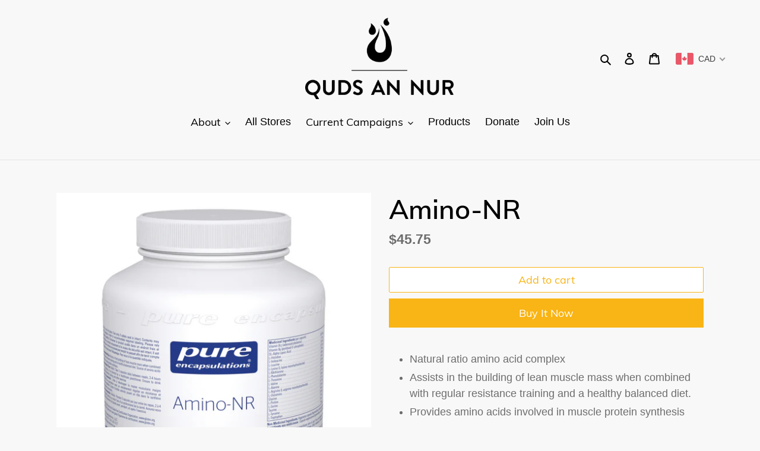

--- FILE ---
content_type: text/html; charset=utf-8
request_url: https://www.qudsannur.com/products/amino-nr
body_size: 31870
content:
<!doctype html>
<html class="no-js" lang="en">
<head>


  <meta charset="utf-8">
  <meta http-equiv="X-UA-Compatible" content="IE=edge,chrome=1">
  <meta name="viewport" content="width=device-width,initial-scale=1">
  <meta name="theme-color" content="#f9b414">
  <link rel="canonical" href="https://www.qudsannur.com/products/amino-nr"><title>Amino-NR
&ndash; Quds An Nur</title><meta name="description" content="Natural ratio amino acid complex Assists in the building of lean muscle mass when combined with regular resistance training and a healthy balanced diet. Provides amino acids involved in muscle protein synthesis Amino-NR is a complex of amino acids in naturally occurring ratios, providing support for daily wellness. Ami"><!-- /snippets/social-meta-tags.liquid -->




<meta property="og:site_name" content="Quds An Nur">
<meta property="og:url" content="https://www.qudsannur.com/products/amino-nr">
<meta property="og:title" content="Amino-NR">
<meta property="og:type" content="product">
<meta property="og:description" content="Natural ratio amino acid complex Assists in the building of lean muscle mass when combined with regular resistance training and a healthy balanced diet. Provides amino acids involved in muscle protein synthesis Amino-NR is a complex of amino acids in naturally occurring ratios, providing support for daily wellness. Ami">

  <meta property="og:price:amount" content="45.75">
  <meta property="og:price:currency" content="CAD">

<meta property="og:image" content="http://www.qudsannur.com/cdn/shop/products/72_72d6eae9-1ee7-4327-8850-f4536e6bc5e3_1200x1200.png?v=1619676090"><meta property="og:image" content="http://www.qudsannur.com/cdn/shop/products/271.AntiOxidantFormula.AO26C_V1_191cffaf-55a3-4bf7-940e-64d39730d04f_1200x1200.png?v=1619676090">
<meta property="og:image:secure_url" content="https://www.qudsannur.com/cdn/shop/products/72_72d6eae9-1ee7-4327-8850-f4536e6bc5e3_1200x1200.png?v=1619676090"><meta property="og:image:secure_url" content="https://www.qudsannur.com/cdn/shop/products/271.AntiOxidantFormula.AO26C_V1_191cffaf-55a3-4bf7-940e-64d39730d04f_1200x1200.png?v=1619676090">


  <meta name="twitter:site" content="@Qudsannur">

<meta name="twitter:card" content="summary_large_image">
<meta name="twitter:title" content="Amino-NR">
<meta name="twitter:description" content="Natural ratio amino acid complex Assists in the building of lean muscle mass when combined with regular resistance training and a healthy balanced diet. Provides amino acids involved in muscle protein synthesis Amino-NR is a complex of amino acids in naturally occurring ratios, providing support for daily wellness. Ami">


  <link href="//www.qudsannur.com/cdn/shop/t/35/assets/theme.scss.css?v=128754430693860229451699957386" rel="stylesheet" type="text/css" media="all" />
  <link href="//www.qudsannur.com/cdn/shop/t/35/assets/custom.css?v=109155422507880431321650709565" rel="stylesheet" type="text/css" media="all" />

  <script>
    var theme = {
      breakpoints: {
        medium: 750,
        large: 990,
        widescreen: 1400
      },
      strings: {
        addToCart: "Add to cart",
        soldOut: "Sold out",
        unavailable: "Unavailable",
        regularPrice: "Regular price",
        salePrice: "Sale price",
        sale: "Sale",
        fromLowestPrice: "from [price]",
        vendor: "Vendor",
        showMore: "Show More",
        showLess: "Show Less",
        searchFor: "Search for",
        addressError: "Error looking up that address",
        addressNoResults: "No results for that address",
        addressQueryLimit: "You have exceeded the Google API usage limit. Consider upgrading to a \u003ca href=\"https:\/\/developers.google.com\/maps\/premium\/usage-limits\"\u003ePremium Plan\u003c\/a\u003e.",
        authError: "There was a problem authenticating your Google Maps account.",
        newWindow: "Opens in a new window.",
        external: "Opens external website.",
        newWindowExternal: "Opens external website in a new window.",
        removeLabel: "Remove [product]",
        update: "Update",
        quantity: "Quantity",
        discountedTotal: "Discounted total",
        regularTotal: "Regular total",
        priceColumn: "See Price column for discount details.",
        quantityMinimumMessage: "Quantity must be 1 or more",
        cartError: "There was an error while updating your cart. Please try again.",
        removedItemMessage: "Removed \u003cspan class=\"cart__removed-product-details\"\u003e([quantity]) [link]\u003c\/span\u003e from your cart.",
        unitPrice: "Unit price",
        unitPriceSeparator: "per",
        oneCartCount: "1 item",
        otherCartCount: "[count] items",
        quantityLabel: "Quantity: [count]",
        products: "Products",
        loading: "Loading",
        number_of_results: "[result_number] of [results_count]",
        number_of_results_found: "[results_count] results found",
        one_result_found: "1 result found"
      },
      moneyFormat: "\u003cspan class=money\u003e${{amount}}\u003c\/span\u003e",
      moneyFormatWithCurrency: "\u003cSpan class=money\u003e${{amount}} USD \u003c\/span\u003e",
      settings: {
        predictiveSearchEnabled: true,
        predictiveSearchShowPrice: false,
        predictiveSearchShowVendor: false
      }
    }

    document.documentElement.className = document.documentElement.className.replace('no-js', 'js');
  </script><script src="//www.qudsannur.com/cdn/shop/t/35/assets/lazysizes.js?v=94224023136283657951650709570" async="async"></script>
  <script src="//www.qudsannur.com/cdn/shop/t/35/assets/vendor.js?v=85833464202832145531650709581" defer="defer"></script>
  <script src="//www.qudsannur.com/cdn/shop/t/35/assets/theme.js?v=143078075047271659751650709580" defer="defer"></script>

  <!-- OutlinkStickyBtn CODE Start --><!-- OutlinkStickyBtn END --> <script>window.performance && window.performance.mark && window.performance.mark('shopify.content_for_header.start');</script><meta id="shopify-digital-wallet" name="shopify-digital-wallet" content="/26648838191/digital_wallets/dialog">
<meta name="shopify-checkout-api-token" content="a733b635a4c3705e5cea6492e545a222">
<meta id="in-context-paypal-metadata" data-shop-id="26648838191" data-venmo-supported="false" data-environment="production" data-locale="en_US" data-paypal-v4="true" data-currency="CAD">
<link rel="alternate" hreflang="x-default" href="https://www.qudsannur.com/products/amino-nr">
<link rel="alternate" hreflang="en" href="https://www.qudsannur.com/products/amino-nr">
<link rel="alternate" hreflang="en-US" href="https://www.qudsannur.com/en-us/products/amino-nr">
<link rel="alternate" type="application/json+oembed" href="https://www.qudsannur.com/products/amino-nr.oembed">
<script async="async" src="/checkouts/internal/preloads.js?locale=en-CA"></script>
<script id="shopify-features" type="application/json">{"accessToken":"a733b635a4c3705e5cea6492e545a222","betas":["rich-media-storefront-analytics"],"domain":"www.qudsannur.com","predictiveSearch":true,"shopId":26648838191,"locale":"en"}</script>
<script>var Shopify = Shopify || {};
Shopify.shop = "coronomore2.myshopify.com";
Shopify.locale = "en";
Shopify.currency = {"active":"CAD","rate":"1.0"};
Shopify.country = "CA";
Shopify.theme = {"name":"Copy of #All4Refugees","id":126353309743,"schema_name":"Debut","schema_version":"16.5.5","theme_store_id":796,"role":"main"};
Shopify.theme.handle = "null";
Shopify.theme.style = {"id":null,"handle":null};
Shopify.cdnHost = "www.qudsannur.com/cdn";
Shopify.routes = Shopify.routes || {};
Shopify.routes.root = "/";</script>
<script type="module">!function(o){(o.Shopify=o.Shopify||{}).modules=!0}(window);</script>
<script>!function(o){function n(){var o=[];function n(){o.push(Array.prototype.slice.apply(arguments))}return n.q=o,n}var t=o.Shopify=o.Shopify||{};t.loadFeatures=n(),t.autoloadFeatures=n()}(window);</script>
<script id="shop-js-analytics" type="application/json">{"pageType":"product"}</script>
<script defer="defer" async type="module" src="//www.qudsannur.com/cdn/shopifycloud/shop-js/modules/v2/client.init-shop-cart-sync_BdyHc3Nr.en.esm.js"></script>
<script defer="defer" async type="module" src="//www.qudsannur.com/cdn/shopifycloud/shop-js/modules/v2/chunk.common_Daul8nwZ.esm.js"></script>
<script type="module">
  await import("//www.qudsannur.com/cdn/shopifycloud/shop-js/modules/v2/client.init-shop-cart-sync_BdyHc3Nr.en.esm.js");
await import("//www.qudsannur.com/cdn/shopifycloud/shop-js/modules/v2/chunk.common_Daul8nwZ.esm.js");

  window.Shopify.SignInWithShop?.initShopCartSync?.({"fedCMEnabled":true,"windoidEnabled":true});

</script>
<script>(function() {
  var isLoaded = false;
  function asyncLoad() {
    if (isLoaded) return;
    isLoaded = true;
    var urls = ["https:\/\/mpop.pxucdn.com\/apps.pixelunion.net\/scripts\/js\/countdown\/bundle.min.js?shop=coronomore2.myshopify.com","\/\/cdn.shopify.com\/s\/files\/1\/0257\/0108\/9360\/t\/85\/assets\/usf-license.js?shop=coronomore2.myshopify.com","\/\/code.tidio.co\/bnnadcoieo39k5ia7tkqvj73lcxg89wn.js?shop=coronomore2.myshopify.com","\/\/cdn.shopify.com\/proxy\/1f316f0af5e73feb4ab5e121f9df7b96f2e8ddb61fdf12a5a5fa72307fbdf959\/static.cdn.printful.com\/static\/js\/external\/shopify-product-customizer.js?v=0.28\u0026shop=coronomore2.myshopify.com\u0026sp-cache-control=cHVibGljLCBtYXgtYWdlPTkwMA","https:\/\/assets.dailykarma.io\/prod\/init-v3.js?v2\u0026shop=coronomore2.myshopify.com"];
    for (var i = 0; i < urls.length; i++) {
      var s = document.createElement('script');
      s.type = 'text/javascript';
      s.async = true;
      s.src = urls[i];
      var x = document.getElementsByTagName('script')[0];
      x.parentNode.insertBefore(s, x);
    }
  };
  if(window.attachEvent) {
    window.attachEvent('onload', asyncLoad);
  } else {
    window.addEventListener('load', asyncLoad, false);
  }
})();</script>
<script id="__st">var __st={"a":26648838191,"offset":-18000,"reqid":"d03f194a-e825-4cc8-a82c-0427abdf933f-1768961191","pageurl":"www.qudsannur.com\/products\/amino-nr","u":"6e0e5f2dace5","p":"product","rtyp":"product","rid":6562558509103};</script>
<script>window.ShopifyPaypalV4VisibilityTracking = true;</script>
<script id="form-persister">!function(){'use strict';const t='contact',e='new_comment',n=[[t,t],['blogs',e],['comments',e],[t,'customer']],o='password',r='form_key',c=['recaptcha-v3-token','g-recaptcha-response','h-captcha-response',o],s=()=>{try{return window.sessionStorage}catch{return}},i='__shopify_v',u=t=>t.elements[r],a=function(){const t=[...n].map((([t,e])=>`form[action*='/${t}']:not([data-nocaptcha='true']) input[name='form_type'][value='${e}']`)).join(',');var e;return e=t,()=>e?[...document.querySelectorAll(e)].map((t=>t.form)):[]}();function m(t){const e=u(t);a().includes(t)&&(!e||!e.value)&&function(t){try{if(!s())return;!function(t){const e=s();if(!e)return;const n=u(t);if(!n)return;const o=n.value;o&&e.removeItem(o)}(t);const e=Array.from(Array(32),(()=>Math.random().toString(36)[2])).join('');!function(t,e){u(t)||t.append(Object.assign(document.createElement('input'),{type:'hidden',name:r})),t.elements[r].value=e}(t,e),function(t,e){const n=s();if(!n)return;const r=[...t.querySelectorAll(`input[type='${o}']`)].map((({name:t})=>t)),u=[...c,...r],a={};for(const[o,c]of new FormData(t).entries())u.includes(o)||(a[o]=c);n.setItem(e,JSON.stringify({[i]:1,action:t.action,data:a}))}(t,e)}catch(e){console.error('failed to persist form',e)}}(t)}const f=t=>{if('true'===t.dataset.persistBound)return;const e=function(t,e){const n=function(t){return'function'==typeof t.submit?t.submit:HTMLFormElement.prototype.submit}(t).bind(t);return function(){let t;return()=>{t||(t=!0,(()=>{try{e(),n()}catch(t){(t=>{console.error('form submit failed',t)})(t)}})(),setTimeout((()=>t=!1),250))}}()}(t,(()=>{m(t)}));!function(t,e){if('function'==typeof t.submit&&'function'==typeof e)try{t.submit=e}catch{}}(t,e),t.addEventListener('submit',(t=>{t.preventDefault(),e()})),t.dataset.persistBound='true'};!function(){function t(t){const e=(t=>{const e=t.target;return e instanceof HTMLFormElement?e:e&&e.form})(t);e&&m(e)}document.addEventListener('submit',t),document.addEventListener('DOMContentLoaded',(()=>{const e=a();for(const t of e)f(t);var n;n=document.body,new window.MutationObserver((t=>{for(const e of t)if('childList'===e.type&&e.addedNodes.length)for(const t of e.addedNodes)1===t.nodeType&&'FORM'===t.tagName&&a().includes(t)&&f(t)})).observe(n,{childList:!0,subtree:!0,attributes:!1}),document.removeEventListener('submit',t)}))}()}();</script>
<script integrity="sha256-4kQ18oKyAcykRKYeNunJcIwy7WH5gtpwJnB7kiuLZ1E=" data-source-attribution="shopify.loadfeatures" defer="defer" src="//www.qudsannur.com/cdn/shopifycloud/storefront/assets/storefront/load_feature-a0a9edcb.js" crossorigin="anonymous"></script>
<script data-source-attribution="shopify.dynamic_checkout.dynamic.init">var Shopify=Shopify||{};Shopify.PaymentButton=Shopify.PaymentButton||{isStorefrontPortableWallets:!0,init:function(){window.Shopify.PaymentButton.init=function(){};var t=document.createElement("script");t.src="https://www.qudsannur.com/cdn/shopifycloud/portable-wallets/latest/portable-wallets.en.js",t.type="module",document.head.appendChild(t)}};
</script>
<script data-source-attribution="shopify.dynamic_checkout.buyer_consent">
  function portableWalletsHideBuyerConsent(e){var t=document.getElementById("shopify-buyer-consent"),n=document.getElementById("shopify-subscription-policy-button");t&&n&&(t.classList.add("hidden"),t.setAttribute("aria-hidden","true"),n.removeEventListener("click",e))}function portableWalletsShowBuyerConsent(e){var t=document.getElementById("shopify-buyer-consent"),n=document.getElementById("shopify-subscription-policy-button");t&&n&&(t.classList.remove("hidden"),t.removeAttribute("aria-hidden"),n.addEventListener("click",e))}window.Shopify?.PaymentButton&&(window.Shopify.PaymentButton.hideBuyerConsent=portableWalletsHideBuyerConsent,window.Shopify.PaymentButton.showBuyerConsent=portableWalletsShowBuyerConsent);
</script>
<script data-source-attribution="shopify.dynamic_checkout.cart.bootstrap">document.addEventListener("DOMContentLoaded",(function(){function t(){return document.querySelector("shopify-accelerated-checkout-cart, shopify-accelerated-checkout")}if(t())Shopify.PaymentButton.init();else{new MutationObserver((function(e,n){t()&&(Shopify.PaymentButton.init(),n.disconnect())})).observe(document.body,{childList:!0,subtree:!0})}}));
</script>
<link id="shopify-accelerated-checkout-styles" rel="stylesheet" media="screen" href="https://www.qudsannur.com/cdn/shopifycloud/portable-wallets/latest/accelerated-checkout-backwards-compat.css" crossorigin="anonymous">
<style id="shopify-accelerated-checkout-cart">
        #shopify-buyer-consent {
  margin-top: 1em;
  display: inline-block;
  width: 100%;
}

#shopify-buyer-consent.hidden {
  display: none;
}

#shopify-subscription-policy-button {
  background: none;
  border: none;
  padding: 0;
  text-decoration: underline;
  font-size: inherit;
  cursor: pointer;
}

#shopify-subscription-policy-button::before {
  box-shadow: none;
}

      </style>

<script>window.performance && window.performance.mark && window.performance.mark('shopify.content_for_header.end');</script>
<!-- "snippets/booster-common.liquid" was not rendered, the associated app was uninstalled -->
<script src='https://volumediscount.hulkapps.com/hulkcode.js' defer='defer'></script> 
<!-- "snippets/pagefly-header.liquid" was not rendered, the associated app was uninstalled -->
<!-- Start Advanced Store Localization Code: https://apps.shopify.com/advanced-geo-functions --> 
<script rel="asl_jquery" src="https://code.jquery.com/jquery-3.4.1.min.js"></script><script type="text/javascript">
  const asl_params = new URLSearchParams(window.location.search);
  var asl_override = '';   
  window.asl_location_override = function(type, location){
    if(typeof location === '') localStorage.removeItem(type);
    else localStorage.setItem(type, location);
  }
   
  if(asl_params.has('region_redirected')) { localStorage.setItem('country_override', ''); localStorage.setItem('region_override', ''); }
  else if(asl_params.has('country_override')) asl_override = '&country_override='+asl_params.get('country_override');
  else if(asl_params.has('region_override')) asl_override = '&region_override='+asl_params.get('region_override');
  else if(localStorage.getItem('country_override') !== null)  asl_override = '&country_overridden='+localStorage.getItem('country_override');
  else if(localStorage.getItem('region_override') !== null)  asl_override = '&region_overridden='+localStorage.getItem('region_override');  
  (function($){
    var asl_s = document.createElement("script"); 
    asl_s.src = "https://shopapi.wyldcode.com/api.js?url="+encodeURIComponent(window.location.toString())+asl_override;
    asl_s.type = 'text/javascript';
    asl_s.onerror = function(){ $('style#asl_cleaner').remove(); $('style#asl_filter').remove(); $('style#asl_custom_filters').remove(); }
    try{
        document.getElementsByTagName("head")[0].appendChild(asl_s);
    } catch(error){
        $('style#asl_cleaner').remove(); 
        $('style#asl_custom_filters').remove();
        $('style#asl_filter').remove(); 
    }
})(jQuery);

</script>

<style id="asl_filter">
</style>
<style id="asl_cleaner">
#shopify-section-list-collections-template .grid__item:not(.asl_processed) { visibility: hidden; opacity: 0; } 
#predictive-search-results .predictive-search-item:not(.asl_processed) { visibility: hidden; opacity: 0; } 
.index-section .grid__item:not(.asl_processed) { visibility: hidden; opacity: 0; } 
#shopify-section-product-recommendations .grid__item:not(.asl_processed) { visibility: hidden; opacity: 0; } 
.list-view-items .list-view-item:not(.asl_processed) { visibility: hidden; opacity: 0; } 
.site-nav li:not(.asl_processed) { visibility: hidden; opacity: 0; } 
#MobileNav li.mobile-nav__item:not(.asl_processed) { visibility: hidden; opacity: 0; } 
</style>
<style>
    </style>

<!-- End Advanced Store Localization Code --> 

<!-- BEGIN app block: shopify://apps/beast-currency-converter/blocks/doubly/267afa86-a419-4d5b-a61b-556038e7294d -->


	<script>
		var DoublyGlobalCurrency, catchXHR = true, bccAppVersion = 1;
       	var DoublyGlobal = {
			theme : 'flags_theme',
			spanClass : 'money',
			cookieName : '_g1618859463',
			ratesUrl :  'https://init.grizzlyapps.com/9e32c84f0db4f7b1eb40c32bdb0bdea9',
			geoUrl : 'https://currency.grizzlyapps.com/83d400c612f9a099fab8f76dcab73a48',
			shopCurrency : 'CAD',
            allowedCurrencies : '["CAD","USD","EUR","GBP","AUD"]',
			countriesJSON : '[]',
			currencyMessage : 'All orders are processed in CAD. While the content of your cart is currently displayed in <span class="selected-currency"></span>, you will checkout using CAD at the most current exchange rate.',
            currencyFormat : 'money_format',
			euroFormat : 'amount',
            removeDecimals : 0,
            roundDecimals : 0,
            roundTo : '99',
            autoSwitch : 0,
			showPriceOnHover : 0,
            showCurrencyMessage : false,
			hideConverter : '',
			forceJqueryLoad : false,
			beeketing : true,
			themeScript : '',
			customerScriptBefore : '',
			customerScriptAfter : '',
			debug: false
		};

		<!-- inline script: fixes + various plugin js functions -->
		DoublyGlobal.themeScript = "if(DoublyGlobal.debug) debugger;if(!window.jQueryGrizzly) { var script = document.createElement('script'); script.type = \"text\/javascript\"; script.src = \"\/\/ajax.googleapis.com\/ajax\/libs\/jquery\/1.11.1\/jquery.min.js\"; document.getElementsByTagName('head')[0].appendChild(script); } var right = 35; var searchRight = 0; var accountPresentMargin = ''; if(jQueryGrizzly('.site-header__icons-wrapper .site-header__account').length!==0) { right = 80; searchRight = 45; accountPresentMargin = '.site-header__icons-wrapper {margin-right: -30px;} .doubly-wrapper { padding-left:15px; } @media screen and (min-width:750px) and (max-width:900px) { .logo--center .doubly-nice-select.slim .current .flags {display:none;} } @media screen and (max-width:400px) { .doubly-wrapper { padding-left:10px; margin-right:-5px; right:0px; } .site-header__icons-wrapper .doubly-wrapper .doubly-nice-select:after { content:none; } } @media screen and (max-width:350px) { .doubly-wrapper { right:0px !important; } }'; } jQueryGrizzly('head').append('<style> .doubly-wrapper {position: absolute; margin-top: -10px; top: 50%; right: '+right+'px;} .logo--left .site-header__search {padding-right: '+(searchRight+130)+'px !important;} '+accountPresentMargin+' @media screen and (min-width:801px) and (max-width:950px) { .logo--left .doubly-nice-select.slim .current .flags {display:none;} .logo--left .site-header__search {padding-right: '+(searchRight+90)+'px;} } @media screen and (min-width:750px) and (max-width:800px) { .logo--left .doubly-nice-select:after {border: 0px;} .logo--left .doubly-nice-select {padding-right: 0px !important;} .logo--left .doubly-nice-select.slim .current .flags {display:none;} .logo--left .site-header__search {padding-right: '+(searchRight+70)+'px;} } @media screen and (max-width:749px) { .site-header .grid .grid__item.medium-up--one-quarter:last-child {width: 70% ;} .site-header .grid .grid__item.medium-up--one-quarter {width: 30% ;} .doubly-wrapper {float: none; display: inline-block; position: relative; right:-5px ;margin-top:0 ;top:0; vertical-align: middle;} .site-header__icons-wrapper {margin-right: -10px;} .site-header__cart { padding-right:10px !important; } } @media screen and (max-width:749px) and (min-width:381px) { .site-header__cart { padding-right:10px !important; } } @media screen and (max-width:381px) { .doubly-nice-select.slim .current .flags {display:none;} } @media screen and (max-width:350px) { .doubly-wrapper .doubly-nice-select { padding-right:3px !important; } .site-header__icons-wrapper .doubly-nice-select:after { content:none; } } <\/style>'); var setRelative = false; if (jQueryGrizzly('.site-header__icons-wrapper .site-header__cart').css('position') == 'relative') { setRelative = true; } if (setRelative) { jQueryGrizzly('head').append('<style> @media screen and (max-width:1050px) and (min-width:800px) { .doubly-wrapper .doubly-nice-select::after { display:none; } } @media screen and (min-width:750px) { .logo--left .site-header__search { padding-right:0px !important; } .site-header__icons-wrapper .doubly-nice-select.slim .current .flags { display:initial !important; } .site-header__icons-wrapper .doubly-wrapper { position:relative; float:none; display:inline-block; margin:0; right:0; top:0; } } @media screen and (min-width:382px) and (max-width:749px) { .doubly-wrapper { width:110px; top:2px; margin-left:-15px; } } @media screen and (max-width:350px) { .doubly-wrapper .doubly-nice-select.right .list { right:-30px; } } <\/style>'); } if (jQueryGrizzly('.cart .doubly-message').length==0) { jQueryGrizzly('.cart .cart__footer').before('<div class=\"doubly-message\"><\/div>'); } jQueryGrizzly('.site-header__icons-wrapper a.site-header__cart').after('<div class=\"doubly-wrapper\"><\/div>'); function afterCurrencySwitcherInit() { jQueryGrizzly('.doubly-wrapper .doubly-nice-select').addClass('slim'); } function reinterpretMoney() { jQueryGrizzly('.grid-view-item.product-card .price.price--listing dd>.price-item').each(function() { if(jQueryGrizzly(this).text().trim().length > 0 && jQueryGrizzly(this).find('span.money').length==0 && jQueryGrizzly(this).text().trim().indexOf('<span class=money>') !== -1) { var initialText = jQueryGrizzly(this).text().trim(); jQueryGrizzly(this).html(initialText); } }); jQueryGrizzly('.template-search .price.price--listing dd>.price-item').each(function() { if(jQueryGrizzly(this).text().trim().length > 0 && jQueryGrizzly(this).find('span.money').length==0 && jQueryGrizzly(this).text().trim().indexOf('<span class=money>') !== -1) { var initialText = jQueryGrizzly(this).text().trim(); jQueryGrizzly(this).html(initialText); } }); } reinterpretMoney(); setTimeout(function() { reinterpretMoney(); },1000);";
                    DoublyGlobal.initNiceSelect = function(){
                        !function(e) {
                            e.fn.niceSelect = function() {
                                this.each(function() {
                                    var s = e(this);
                                    var t = s.next()
                                    , n = s.find('option')
                                    , a = s.find('option:selected');
                                    t.find('.current').html('<span class="flags flags-' + a.data('country') + '"></span> &nbsp;' + a.data('display') || a.text());
                                }),
                                e(document).off('.nice_select'),
                                e(document).on('click.nice_select', '.doubly-nice-select.doubly-nice-select', function(s) {
                                    var t = e(this);
                                    e('.doubly-nice-select').not(t).removeClass('open'),
                                    t.toggleClass('open'),
                                    t.hasClass('open') ? (t.find('.option'),
                                    t.find('.focus').removeClass('focus'),
                                    t.find('.selected').addClass('focus')) : t.focus()
                                }),
                                e(document).on('click.nice_select', function(s) {
                                    0 === e(s.target).closest('.doubly-nice-select').length && e('.doubly-nice-select').removeClass('open').find('.option')
                                }),
                                e(document).on('click.nice_select', '.doubly-nice-select .option', function(s) {
                                    var t = e(this);
                                    e('.doubly-nice-select').each(function() {
                                        var s = e(this).find('.option[data-value="' + t.data('value') + '"]')
                                        , n = s.closest('.doubly-nice-select');
                                        n.find('.selected').removeClass('selected'),
                                        s.addClass('selected');
                                        var a = '<span class="flags flags-' + s.data('country') + '"></span> &nbsp;' + s.data('display') || s.text();
                                        n.find('.current').html(a),
                                        n.prev('select').val(s.data('value')).trigger('change')
                                    })
                                }),
                                e(document).on('keydown.nice_select', '.doubly-nice-select', function(s) {
                                    var t = e(this)
                                    , n = e(t.find('.focus') || t.find('.list .option.selected'));
                                    if (32 == s.keyCode || 13 == s.keyCode)
                                        return t.hasClass('open') ? n.trigger('click') : t.trigger('click'),
                                        !1;
                                    if (40 == s.keyCode)
                                        return t.hasClass('open') ? n.next().length > 0 && (t.find('.focus').removeClass('focus'),
                                        n.next().addClass('focus')) : t.trigger('click'),
                                        !1;
                                    if (38 == s.keyCode)
                                        return t.hasClass('open') ? n.prev().length > 0 && (t.find('.focus').removeClass('focus'),
                                        n.prev().addClass('focus')) : t.trigger('click'),
                                        !1;
                                    if (27 == s.keyCode)
                                        t.hasClass('open') && t.trigger('click');
                                    else if (9 == s.keyCode && t.hasClass('open'))
                                        return !1
                                })
                            }
                        }(jQueryGrizzly);
                    };
                DoublyGlobal.addSelect = function(){
                    /* add select in select wrapper or body */  
                    if (jQueryGrizzly('.doubly-wrapper').length>0) { 
                        var doublyWrapper = '.doubly-wrapper';
                    } else if (jQueryGrizzly('.doubly-float').length==0) {
                        var doublyWrapper = '.doubly-float';
                        jQueryGrizzly('body').append('<div class="doubly-float"></div>');
                    }
                    document.querySelectorAll(doublyWrapper).forEach(function(el) {
                        el.insertAdjacentHTML('afterbegin', '<select class="currency-switcher right" name="doubly-currencies"><option value="CAD" data-country="Canada" data-currency-symbol="&#36;" data-display="CAD">Canadian Dollar</option><option value="USD" data-country="United-States" data-currency-symbol="&#36;" data-display="USD">US Dollar</option><option value="EUR" data-country="European-Union" data-currency-symbol="&#8364;" data-display="EUR">Euro</option><option value="GBP" data-country="United-Kingdom" data-currency-symbol="&#163;" data-display="GBP">British Pound Sterling</option><option value="AUD" data-country="Australia" data-currency-symbol="&#36;" data-display="AUD">Australian Dollar</option></select> <div class="doubly-nice-select currency-switcher right" data-nosnippet> <span class="current notranslate"></span> <ul class="list"> <li class="option notranslate" data-value="CAD" data-country="Canada" data-currency-symbol="&#36;" data-display="CAD"><span class="flags flags-Canada"></span> &nbsp;Canadian Dollar</li><li class="option notranslate" data-value="USD" data-country="United-States" data-currency-symbol="&#36;" data-display="USD"><span class="flags flags-United-States"></span> &nbsp;US Dollar</li><li class="option notranslate" data-value="EUR" data-country="European-Union" data-currency-symbol="&#8364;" data-display="EUR"><span class="flags flags-European-Union"></span> &nbsp;Euro</li><li class="option notranslate" data-value="GBP" data-country="United-Kingdom" data-currency-symbol="&#163;" data-display="GBP"><span class="flags flags-United-Kingdom"></span> &nbsp;British Pound Sterling</li><li class="option notranslate" data-value="AUD" data-country="Australia" data-currency-symbol="&#36;" data-display="AUD"><span class="flags flags-Australia"></span> &nbsp;Australian Dollar</li> </ul> </div>');
                    });
                }
		var bbb = "";
	</script>
	
	
	<!-- inline styles -->
	<style> 
		
		.flags{background-image:url("https://cdn.shopify.com/extensions/01997e3d-dbe8-7f57-a70f-4120f12c2b07/currency-54/assets/currency-flags.png")}
		.flags-small{background-image:url("https://cdn.shopify.com/extensions/01997e3d-dbe8-7f57-a70f-4120f12c2b07/currency-54/assets/currency-flags-small.png")}
		select.currency-switcher{display:none}.doubly-nice-select{-webkit-tap-highlight-color:transparent;background-color:#fff;border-radius:5px;border:1px solid #e8e8e8;box-sizing:border-box;cursor:pointer;display:block;float:left;font-family:"Helvetica Neue",Arial;font-size:14px;font-weight:400;height:42px;line-height:40px;outline:0;padding-left:12px;padding-right:30px;position:relative;text-align:left!important;transition:none;/*transition:all .2s ease-in-out;*/-webkit-user-select:none;-moz-user-select:none;-ms-user-select:none;user-select:none;white-space:nowrap;width:auto}.doubly-nice-select:hover{border-color:#dbdbdb}.doubly-nice-select.open,.doubly-nice-select:active,.doubly-nice-select:focus{border-color:#88bfff}.doubly-nice-select:after{border-bottom:2px solid #999;border-right:2px solid #999;content:"";display:block;height:5px;box-sizing:content-box;pointer-events:none;position:absolute;right:14px;top:16px;-webkit-transform-origin:66% 66%;transform-origin:66% 66%;-webkit-transform:rotate(45deg);transform:rotate(45deg);transition:transform .15s ease-in-out;width:5px}.doubly-nice-select.open:after{-webkit-transform:rotate(-135deg);transform:rotate(-135deg)}.doubly-nice-select.open .list{opacity:1;pointer-events:auto;-webkit-transform:scale(1) translateY(0);transform:scale(1) translateY(0); z-index:1000000 !important;}.doubly-nice-select.disabled{border-color:#ededed;color:#999;pointer-events:none}.doubly-nice-select.disabled:after{border-color:#ccc}.doubly-nice-select.wide{width:100%}.doubly-nice-select.wide .list{left:0!important;right:0!important}.doubly-nice-select.right{float:right}.doubly-nice-select.right .list{left:auto;right:0}.doubly-nice-select.small{font-size:12px;height:36px;line-height:34px}.doubly-nice-select.small:after{height:4px;width:4px}.flags-Afghanistan,.flags-Albania,.flags-Algeria,.flags-Andorra,.flags-Angola,.flags-Antigua-and-Barbuda,.flags-Argentina,.flags-Armenia,.flags-Aruba,.flags-Australia,.flags-Austria,.flags-Azerbaijan,.flags-Bahamas,.flags-Bahrain,.flags-Bangladesh,.flags-Barbados,.flags-Belarus,.flags-Belgium,.flags-Belize,.flags-Benin,.flags-Bermuda,.flags-Bhutan,.flags-Bitcoin,.flags-Bolivia,.flags-Bosnia-and-Herzegovina,.flags-Botswana,.flags-Brazil,.flags-Brunei,.flags-Bulgaria,.flags-Burkina-Faso,.flags-Burundi,.flags-Cambodia,.flags-Cameroon,.flags-Canada,.flags-Cape-Verde,.flags-Cayman-Islands,.flags-Central-African-Republic,.flags-Chad,.flags-Chile,.flags-China,.flags-Colombia,.flags-Comoros,.flags-Congo-Democratic,.flags-Congo-Republic,.flags-Costa-Rica,.flags-Cote-d_Ivoire,.flags-Croatia,.flags-Cuba,.flags-Curacao,.flags-Cyprus,.flags-Czech-Republic,.flags-Denmark,.flags-Djibouti,.flags-Dominica,.flags-Dominican-Republic,.flags-East-Timor,.flags-Ecuador,.flags-Egypt,.flags-El-Salvador,.flags-Equatorial-Guinea,.flags-Eritrea,.flags-Estonia,.flags-Ethiopia,.flags-European-Union,.flags-Falkland-Islands,.flags-Fiji,.flags-Finland,.flags-France,.flags-Gabon,.flags-Gambia,.flags-Georgia,.flags-Germany,.flags-Ghana,.flags-Gibraltar,.flags-Grecee,.flags-Grenada,.flags-Guatemala,.flags-Guernsey,.flags-Guinea,.flags-Guinea-Bissau,.flags-Guyana,.flags-Haiti,.flags-Honduras,.flags-Hong-Kong,.flags-Hungary,.flags-IMF,.flags-Iceland,.flags-India,.flags-Indonesia,.flags-Iran,.flags-Iraq,.flags-Ireland,.flags-Isle-of-Man,.flags-Israel,.flags-Italy,.flags-Jamaica,.flags-Japan,.flags-Jersey,.flags-Jordan,.flags-Kazakhstan,.flags-Kenya,.flags-Korea-North,.flags-Korea-South,.flags-Kosovo,.flags-Kuwait,.flags-Kyrgyzstan,.flags-Laos,.flags-Latvia,.flags-Lebanon,.flags-Lesotho,.flags-Liberia,.flags-Libya,.flags-Liechtenstein,.flags-Lithuania,.flags-Luxembourg,.flags-Macao,.flags-Macedonia,.flags-Madagascar,.flags-Malawi,.flags-Malaysia,.flags-Maldives,.flags-Mali,.flags-Malta,.flags-Marshall-Islands,.flags-Mauritania,.flags-Mauritius,.flags-Mexico,.flags-Micronesia-_Federated_,.flags-Moldova,.flags-Monaco,.flags-Mongolia,.flags-Montenegro,.flags-Morocco,.flags-Mozambique,.flags-Myanmar,.flags-Namibia,.flags-Nauru,.flags-Nepal,.flags-Netherlands,.flags-New-Zealand,.flags-Nicaragua,.flags-Niger,.flags-Nigeria,.flags-Norway,.flags-Oman,.flags-Pakistan,.flags-Palau,.flags-Panama,.flags-Papua-New-Guinea,.flags-Paraguay,.flags-Peru,.flags-Philippines,.flags-Poland,.flags-Portugal,.flags-Qatar,.flags-Romania,.flags-Russia,.flags-Rwanda,.flags-Saint-Helena,.flags-Saint-Kitts-and-Nevis,.flags-Saint-Lucia,.flags-Saint-Vincent-and-the-Grenadines,.flags-Samoa,.flags-San-Marino,.flags-Sao-Tome-and-Principe,.flags-Saudi-Arabia,.flags-Seborga,.flags-Senegal,.flags-Serbia,.flags-Seychelles,.flags-Sierra-Leone,.flags-Singapore,.flags-Slovakia,.flags-Slovenia,.flags-Solomon-Islands,.flags-Somalia,.flags-South-Africa,.flags-South-Sudan,.flags-Spain,.flags-Sri-Lanka,.flags-Sudan,.flags-Suriname,.flags-Swaziland,.flags-Sweden,.flags-Switzerland,.flags-Syria,.flags-Taiwan,.flags-Tajikistan,.flags-Tanzania,.flags-Thailand,.flags-Togo,.flags-Tonga,.flags-Trinidad-and-Tobago,.flags-Tunisia,.flags-Turkey,.flags-Turkmenistan,.flags-Tuvalu,.flags-Uganda,.flags-Ukraine,.flags-United-Arab-Emirates,.flags-United-Kingdom,.flags-United-States,.flags-Uruguay,.flags-Uzbekistan,.flags-Vanuatu,.flags-Vatican-City,.flags-Venezuela,.flags-Vietnam,.flags-Wallis-and-Futuna,.flags-XAG,.flags-XAU,.flags-XPT,.flags-Yemen,.flags-Zambia,.flags-Zimbabwe{width:30px;height:20px}.doubly-nice-select.small .option{line-height:34px;min-height:34px}.doubly-nice-select .list{background-color:#fff;border-radius:5px;box-shadow:0 0 0 1px rgba(68,68,68,.11);box-sizing:border-box;margin:4px 0 0!important;opacity:0;overflow:scroll;overflow-x:hidden;padding:0;pointer-events:none;position:absolute;top:100%;max-height:260px;left:0;-webkit-transform-origin:50% 0;transform-origin:50% 0;-webkit-transform:scale(.75) translateY(-21px);transform:scale(.75) translateY(-21px);transition:all .2s cubic-bezier(.5,0,0,1.25),opacity .15s ease-out;z-index:100000}.doubly-nice-select .current img,.doubly-nice-select .option img{vertical-align:top;padding-top:10px}.doubly-nice-select .list:hover .option:not(:hover){background-color:transparent!important}.doubly-nice-select .option{font-size:13px !important;float:none!important;text-align:left !important;margin:0px !important;font-family:Helvetica Neue,Arial !important;letter-spacing:normal;text-transform:none;display:block!important;cursor:pointer;font-weight:400;line-height:40px!important;list-style:none;min-height:40px;min-width:55px;margin-bottom:0;outline:0;padding-left:18px!important;padding-right:52px!important;text-align:left;transition:all .2s}.doubly-nice-select .option.focus,.doubly-nice-select .option.selected.focus,.doubly-nice-select .option:hover{background-color:#f6f6f6}.doubly-nice-select .option.selected{font-weight:700}.doubly-nice-select .current img{line-height:45px}.doubly-nice-select.slim{padding:0 18px 0 0;height:20px;line-height:20px;border:0;background:0 0!important}.doubly-nice-select.slim .current .flags{margin-top:0 !important}.doubly-nice-select.slim:after{right:4px;top:6px}.flags{background-repeat:no-repeat;display:block;margin:10px 4px 0 0 !important;float:left}.flags-Zimbabwe{background-position:-5px -5px}.flags-Zambia{background-position:-45px -5px}.flags-Yemen{background-position:-85px -5px}.flags-Vietnam{background-position:-125px -5px}.flags-Venezuela{background-position:-165px -5px}.flags-Vatican-City{background-position:-205px -5px}.flags-Vanuatu{background-position:-245px -5px}.flags-Uzbekistan{background-position:-285px -5px}.flags-Uruguay{background-position:-325px -5px}.flags-United-States{background-position:-365px -5px}.flags-United-Kingdom{background-position:-405px -5px}.flags-United-Arab-Emirates{background-position:-445px -5px}.flags-Ukraine{background-position:-5px -35px}.flags-Uganda{background-position:-45px -35px}.flags-Tuvalu{background-position:-85px -35px}.flags-Turkmenistan{background-position:-125px -35px}.flags-Turkey{background-position:-165px -35px}.flags-Tunisia{background-position:-205px -35px}.flags-Trinidad-and-Tobago{background-position:-245px -35px}.flags-Tonga{background-position:-285px -35px}.flags-Togo{background-position:-325px -35px}.flags-Thailand{background-position:-365px -35px}.flags-Tanzania{background-position:-405px -35px}.flags-Tajikistan{background-position:-445px -35px}.flags-Taiwan{background-position:-5px -65px}.flags-Syria{background-position:-45px -65px}.flags-Switzerland{background-position:-85px -65px}.flags-Sweden{background-position:-125px -65px}.flags-Swaziland{background-position:-165px -65px}.flags-Suriname{background-position:-205px -65px}.flags-Sudan{background-position:-245px -65px}.flags-Sri-Lanka{background-position:-285px -65px}.flags-Spain{background-position:-325px -65px}.flags-South-Sudan{background-position:-365px -65px}.flags-South-Africa{background-position:-405px -65px}.flags-Somalia{background-position:-445px -65px}.flags-Solomon-Islands{background-position:-5px -95px}.flags-Slovenia{background-position:-45px -95px}.flags-Slovakia{background-position:-85px -95px}.flags-Singapore{background-position:-125px -95px}.flags-Sierra-Leone{background-position:-165px -95px}.flags-Seychelles{background-position:-205px -95px}.flags-Serbia{background-position:-245px -95px}.flags-Senegal{background-position:-285px -95px}.flags-Saudi-Arabia{background-position:-325px -95px}.flags-Sao-Tome-and-Principe{background-position:-365px -95px}.flags-San-Marino{background-position:-405px -95px}.flags-Samoa{background-position:-445px -95px}.flags-Saint-Vincent-and-the-Grenadines{background-position:-5px -125px}.flags-Saint-Lucia{background-position:-45px -125px}.flags-Saint-Kitts-and-Nevis{background-position:-85px -125px}.flags-Rwanda{background-position:-125px -125px}.flags-Russia{background-position:-165px -125px}.flags-Romania{background-position:-205px -125px}.flags-Qatar{background-position:-245px -125px}.flags-Portugal{background-position:-285px -125px}.flags-Poland{background-position:-325px -125px}.flags-Philippines{background-position:-365px -125px}.flags-Peru{background-position:-405px -125px}.flags-Paraguay{background-position:-445px -125px}.flags-Papua-New-Guinea{background-position:-5px -155px}.flags-Panama{background-position:-45px -155px}.flags-Palau{background-position:-85px -155px}.flags-Pakistan{background-position:-125px -155px}.flags-Oman{background-position:-165px -155px}.flags-Norway{background-position:-205px -155px}.flags-Nigeria{background-position:-245px -155px}.flags-Niger{background-position:-285px -155px}.flags-Nicaragua{background-position:-325px -155px}.flags-New-Zealand{background-position:-365px -155px}.flags-Netherlands{background-position:-405px -155px}.flags-Nepal{background-position:-445px -155px}.flags-Nauru{background-position:-5px -185px}.flags-Namibia{background-position:-45px -185px}.flags-Myanmar{background-position:-85px -185px}.flags-Mozambique{background-position:-125px -185px}.flags-Morocco{background-position:-165px -185px}.flags-Montenegro{background-position:-205px -185px}.flags-Mongolia{background-position:-245px -185px}.flags-Monaco{background-position:-285px -185px}.flags-Moldova{background-position:-325px -185px}.flags-Micronesia-_Federated_{background-position:-365px -185px}.flags-Mexico{background-position:-405px -185px}.flags-Mauritius{background-position:-445px -185px}.flags-Mauritania{background-position:-5px -215px}.flags-Marshall-Islands{background-position:-45px -215px}.flags-Malta{background-position:-85px -215px}.flags-Mali{background-position:-125px -215px}.flags-Maldives{background-position:-165px -215px}.flags-Malaysia{background-position:-205px -215px}.flags-Malawi{background-position:-245px -215px}.flags-Madagascar{background-position:-285px -215px}.flags-Macedonia{background-position:-325px -215px}.flags-Luxembourg{background-position:-365px -215px}.flags-Lithuania{background-position:-405px -215px}.flags-Liechtenstein{background-position:-445px -215px}.flags-Libya{background-position:-5px -245px}.flags-Liberia{background-position:-45px -245px}.flags-Lesotho{background-position:-85px -245px}.flags-Lebanon{background-position:-125px -245px}.flags-Latvia{background-position:-165px -245px}.flags-Laos{background-position:-205px -245px}.flags-Kyrgyzstan{background-position:-245px -245px}.flags-Kuwait{background-position:-285px -245px}.flags-Kosovo{background-position:-325px -245px}.flags-Korea-South{background-position:-365px -245px}.flags-Korea-North{background-position:-405px -245px}.flags-Kiribati{width:30px;height:20px;background-position:-445px -245px}.flags-Kenya{background-position:-5px -275px}.flags-Kazakhstan{background-position:-45px -275px}.flags-Jordan{background-position:-85px -275px}.flags-Japan{background-position:-125px -275px}.flags-Jamaica{background-position:-165px -275px}.flags-Italy{background-position:-205px -275px}.flags-Israel{background-position:-245px -275px}.flags-Ireland{background-position:-285px -275px}.flags-Iraq{background-position:-325px -275px}.flags-Iran{background-position:-365px -275px}.flags-Indonesia{background-position:-405px -275px}.flags-India{background-position:-445px -275px}.flags-Iceland{background-position:-5px -305px}.flags-Hungary{background-position:-45px -305px}.flags-Honduras{background-position:-85px -305px}.flags-Haiti{background-position:-125px -305px}.flags-Guyana{background-position:-165px -305px}.flags-Guinea{background-position:-205px -305px}.flags-Guinea-Bissau{background-position:-245px -305px}.flags-Guatemala{background-position:-285px -305px}.flags-Grenada{background-position:-325px -305px}.flags-Grecee{background-position:-365px -305px}.flags-Ghana{background-position:-405px -305px}.flags-Germany{background-position:-445px -305px}.flags-Georgia{background-position:-5px -335px}.flags-Gambia{background-position:-45px -335px}.flags-Gabon{background-position:-85px -335px}.flags-France{background-position:-125px -335px}.flags-Finland{background-position:-165px -335px}.flags-Fiji{background-position:-205px -335px}.flags-Ethiopia{background-position:-245px -335px}.flags-Estonia{background-position:-285px -335px}.flags-Eritrea{background-position:-325px -335px}.flags-Equatorial-Guinea{background-position:-365px -335px}.flags-El-Salvador{background-position:-405px -335px}.flags-Egypt{background-position:-445px -335px}.flags-Ecuador{background-position:-5px -365px}.flags-East-Timor{background-position:-45px -365px}.flags-Dominican-Republic{background-position:-85px -365px}.flags-Dominica{background-position:-125px -365px}.flags-Djibouti{background-position:-165px -365px}.flags-Denmark{background-position:-205px -365px}.flags-Czech-Republic{background-position:-245px -365px}.flags-Cyprus{background-position:-285px -365px}.flags-Cuba{background-position:-325px -365px}.flags-Croatia{background-position:-365px -365px}.flags-Cote-d_Ivoire{background-position:-405px -365px}.flags-Costa-Rica{background-position:-445px -365px}.flags-Congo-Republic{background-position:-5px -395px}.flags-Congo-Democratic{background-position:-45px -395px}.flags-Comoros{background-position:-85px -395px}.flags-Colombia{background-position:-125px -395px}.flags-China{background-position:-165px -395px}.flags-Chile{background-position:-205px -395px}.flags-Chad{background-position:-245px -395px}.flags-Central-African-Republic{background-position:-285px -395px}.flags-Cape-Verde{background-position:-325px -395px}.flags-Canada{background-position:-365px -395px}.flags-Cameroon{background-position:-405px -395px}.flags-Cambodia{background-position:-445px -395px}.flags-Burundi{background-position:-5px -425px}.flags-Burkina-Faso{background-position:-45px -425px}.flags-Bulgaria{background-position:-85px -425px}.flags-Brunei{background-position:-125px -425px}.flags-Brazil{background-position:-165px -425px}.flags-Botswana{background-position:-205px -425px}.flags-Bosnia-and-Herzegovina{background-position:-245px -425px}.flags-Bolivia{background-position:-285px -425px}.flags-Bhutan{background-position:-325px -425px}.flags-Benin{background-position:-365px -425px}.flags-Belize{background-position:-405px -425px}.flags-Belgium{background-position:-445px -425px}.flags-Belarus{background-position:-5px -455px}.flags-Barbados{background-position:-45px -455px}.flags-Bangladesh{background-position:-85px -455px}.flags-Bahrain{background-position:-125px -455px}.flags-Bahamas{background-position:-165px -455px}.flags-Azerbaijan{background-position:-205px -455px}.flags-Austria{background-position:-245px -455px}.flags-Australia{background-position:-285px -455px}.flags-Armenia{background-position:-325px -455px}.flags-Argentina{background-position:-365px -455px}.flags-Antigua-and-Barbuda{background-position:-405px -455px}.flags-Andorra{background-position:-445px -455px}.flags-Algeria{background-position:-5px -485px}.flags-Albania{background-position:-45px -485px}.flags-Afghanistan{background-position:-85px -485px}.flags-Bermuda{background-position:-125px -485px}.flags-European-Union{background-position:-165px -485px}.flags-XPT{background-position:-205px -485px}.flags-XAU{background-position:-245px -485px}.flags-XAG{background-position:-285px -485px}.flags-Wallis-and-Futuna{background-position:-325px -485px}.flags-Seborga{background-position:-365px -485px}.flags-Aruba{background-position:-405px -485px}.flags-Angola{background-position:-445px -485px}.flags-Saint-Helena{background-position:-485px -5px}.flags-Macao{background-position:-485px -35px}.flags-Jersey{background-position:-485px -65px}.flags-Isle-of-Man{background-position:-485px -95px}.flags-IMF{background-position:-485px -125px}.flags-Hong-Kong{background-position:-485px -155px}.flags-Guernsey{background-position:-485px -185px}.flags-Gibraltar{background-position:-485px -215px}.flags-Falkland-Islands{background-position:-485px -245px}.flags-Curacao{background-position:-485px -275px}.flags-Cayman-Islands{background-position:-485px -305px}.flags-Bitcoin{background-position:-485px -335px}.flags-small{background-repeat:no-repeat;display:block;margin:5px 3px 0 0 !important;border:1px solid #fff;box-sizing:content-box;float:left}.doubly-nice-select.open .list .flags-small{margin-top:15px  !important}.flags-small.flags-Zimbabwe{width:15px;height:10px;background-position:0 0}.flags-small.flags-Zambia{width:15px;height:10px;background-position:-15px 0}.flags-small.flags-Yemen{width:15px;height:10px;background-position:-30px 0}.flags-small.flags-Vietnam{width:15px;height:10px;background-position:-45px 0}.flags-small.flags-Venezuela{width:15px;height:10px;background-position:-60px 0}.flags-small.flags-Vatican-City{width:15px;height:10px;background-position:-75px 0}.flags-small.flags-Vanuatu{width:15px;height:10px;background-position:-90px 0}.flags-small.flags-Uzbekistan{width:15px;height:10px;background-position:-105px 0}.flags-small.flags-Uruguay{width:15px;height:10px;background-position:-120px 0}.flags-small.flags-United-Kingdom{width:15px;height:10px;background-position:-150px 0}.flags-small.flags-United-Arab-Emirates{width:15px;height:10px;background-position:-165px 0}.flags-small.flags-Ukraine{width:15px;height:10px;background-position:0 -10px}.flags-small.flags-Uganda{width:15px;height:10px;background-position:-15px -10px}.flags-small.flags-Tuvalu{width:15px;height:10px;background-position:-30px -10px}.flags-small.flags-Turkmenistan{width:15px;height:10px;background-position:-45px -10px}.flags-small.flags-Turkey{width:15px;height:10px;background-position:-60px -10px}.flags-small.flags-Tunisia{width:15px;height:10px;background-position:-75px -10px}.flags-small.flags-Trinidad-and-Tobago{width:15px;height:10px;background-position:-90px -10px}.flags-small.flags-Tonga{width:15px;height:10px;background-position:-105px -10px}.flags-small.flags-Togo{width:15px;height:10px;background-position:-120px -10px}.flags-small.flags-Thailand{width:15px;height:10px;background-position:-135px -10px}.flags-small.flags-Tanzania{width:15px;height:10px;background-position:-150px -10px}.flags-small.flags-Tajikistan{width:15px;height:10px;background-position:-165px -10px}.flags-small.flags-Taiwan{width:15px;height:10px;background-position:0 -20px}.flags-small.flags-Syria{width:15px;height:10px;background-position:-15px -20px}.flags-small.flags-Switzerland{width:15px;height:10px;background-position:-30px -20px}.flags-small.flags-Sweden{width:15px;height:10px;background-position:-45px -20px}.flags-small.flags-Swaziland{width:15px;height:10px;background-position:-60px -20px}.flags-small.flags-Suriname{width:15px;height:10px;background-position:-75px -20px}.flags-small.flags-Sudan{width:15px;height:10px;background-position:-90px -20px}.flags-small.flags-Sri-Lanka{width:15px;height:10px;background-position:-105px -20px}.flags-small.flags-Spain{width:15px;height:10px;background-position:-120px -20px}.flags-small.flags-South-Sudan{width:15px;height:10px;background-position:-135px -20px}.flags-small.flags-South-Africa{width:15px;height:10px;background-position:-150px -20px}.flags-small.flags-Somalia{width:15px;height:10px;background-position:-165px -20px}.flags-small.flags-Solomon-Islands{width:15px;height:10px;background-position:0 -30px}.flags-small.flags-Slovenia{width:15px;height:10px;background-position:-15px -30px}.flags-small.flags-Slovakia{width:15px;height:10px;background-position:-30px -30px}.flags-small.flags-Singapore{width:15px;height:10px;background-position:-45px -30px}.flags-small.flags-Sierra-Leone{width:15px;height:10px;background-position:-60px -30px}.flags-small.flags-Seychelles{width:15px;height:10px;background-position:-75px -30px}.flags-small.flags-Serbia{width:15px;height:10px;background-position:-90px -30px}.flags-small.flags-Senegal{width:15px;height:10px;background-position:-105px -30px}.flags-small.flags-Saudi-Arabia{width:15px;height:10px;background-position:-120px -30px}.flags-small.flags-Sao-Tome-and-Principe{width:15px;height:10px;background-position:-135px -30px}.flags-small.flags-San-Marino{width:15px;height:10px;background-position:-150px -30px}.flags-small.flags-Samoa{width:15px;height:10px;background-position:-165px -30px}.flags-small.flags-Saint-Vincent-and-the-Grenadines{width:15px;height:10px;background-position:0 -40px}.flags-small.flags-Saint-Lucia{width:15px;height:10px;background-position:-15px -40px}.flags-small.flags-Saint-Kitts-and-Nevis{width:15px;height:10px;background-position:-30px -40px}.flags-small.flags-Rwanda{width:15px;height:10px;background-position:-45px -40px}.flags-small.flags-Russia{width:15px;height:10px;background-position:-60px -40px}.flags-small.flags-Romania{width:15px;height:10px;background-position:-75px -40px}.flags-small.flags-Qatar{width:15px;height:10px;background-position:-90px -40px}.flags-small.flags-Portugal{width:15px;height:10px;background-position:-105px -40px}.flags-small.flags-Poland{width:15px;height:10px;background-position:-120px -40px}.flags-small.flags-Philippines{width:15px;height:10px;background-position:-135px -40px}.flags-small.flags-Peru{width:15px;height:10px;background-position:-150px -40px}.flags-small.flags-Paraguay{width:15px;height:10px;background-position:-165px -40px}.flags-small.flags-Papua-New-Guinea{width:15px;height:10px;background-position:0 -50px}.flags-small.flags-Panama{width:15px;height:10px;background-position:-15px -50px}.flags-small.flags-Palau{width:15px;height:10px;background-position:-30px -50px}.flags-small.flags-Pakistan{width:15px;height:10px;background-position:-45px -50px}.flags-small.flags-Oman{width:15px;height:10px;background-position:-60px -50px}.flags-small.flags-Norway{width:15px;height:10px;background-position:-75px -50px}.flags-small.flags-Nigeria{width:15px;height:10px;background-position:-90px -50px}.flags-small.flags-Niger{width:15px;height:10px;background-position:-105px -50px}.flags-small.flags-Nicaragua{width:15px;height:10px;background-position:-120px -50px}.flags-small.flags-New-Zealand{width:15px;height:10px;background-position:-135px -50px}.flags-small.flags-Netherlands{width:15px;height:10px;background-position:-150px -50px}.flags-small.flags-Nepal{width:15px;height:10px;background-position:-165px -50px}.flags-small.flags-Nauru{width:15px;height:10px;background-position:0 -60px}.flags-small.flags-Namibia{width:15px;height:10px;background-position:-15px -60px}.flags-small.flags-Myanmar{width:15px;height:10px;background-position:-30px -60px}.flags-small.flags-Mozambique{width:15px;height:10px;background-position:-45px -60px}.flags-small.flags-Morocco{width:15px;height:10px;background-position:-60px -60px}.flags-small.flags-Montenegro{width:15px;height:10px;background-position:-75px -60px}.flags-small.flags-Mongolia{width:15px;height:10px;background-position:-90px -60px}.flags-small.flags-Monaco{width:15px;height:10px;background-position:-105px -60px}.flags-small.flags-Moldova{width:15px;height:10px;background-position:-120px -60px}.flags-small.flags-Micronesia-_Federated_{width:15px;height:10px;background-position:-135px -60px}.flags-small.flags-Mexico{width:15px;height:10px;background-position:-150px -60px}.flags-small.flags-Mauritius{width:15px;height:10px;background-position:-165px -60px}.flags-small.flags-Mauritania{width:15px;height:10px;background-position:0 -70px}.flags-small.flags-Marshall-Islands{width:15px;height:10px;background-position:-15px -70px}.flags-small.flags-Malta{width:15px;height:10px;background-position:-30px -70px}.flags-small.flags-Mali{width:15px;height:10px;background-position:-45px -70px}.flags-small.flags-Maldives{width:15px;height:10px;background-position:-60px -70px}.flags-small.flags-Malaysia{width:15px;height:10px;background-position:-75px -70px}.flags-small.flags-Malawi{width:15px;height:10px;background-position:-90px -70px}.flags-small.flags-Madagascar{width:15px;height:10px;background-position:-105px -70px}.flags-small.flags-Macedonia{width:15px;height:10px;background-position:-120px -70px}.flags-small.flags-Luxembourg{width:15px;height:10px;background-position:-135px -70px}.flags-small.flags-Lithuania{width:15px;height:10px;background-position:-150px -70px}.flags-small.flags-Liechtenstein{width:15px;height:10px;background-position:-165px -70px}.flags-small.flags-Libya{width:15px;height:10px;background-position:0 -80px}.flags-small.flags-Liberia{width:15px;height:10px;background-position:-15px -80px}.flags-small.flags-Lesotho{width:15px;height:10px;background-position:-30px -80px}.flags-small.flags-Lebanon{width:15px;height:10px;background-position:-45px -80px}.flags-small.flags-Latvia{width:15px;height:10px;background-position:-60px -80px}.flags-small.flags-Laos{width:15px;height:10px;background-position:-75px -80px}.flags-small.flags-Kyrgyzstan{width:15px;height:10px;background-position:-90px -80px}.flags-small.flags-Kuwait{width:15px;height:10px;background-position:-105px -80px}.flags-small.flags-Kosovo{width:15px;height:10px;background-position:-120px -80px}.flags-small.flags-Korea-South{width:15px;height:10px;background-position:-135px -80px}.flags-small.flags-Korea-North{width:15px;height:10px;background-position:-150px -80px}.flags-small.flags-Kiribati{width:15px;height:10px;background-position:-165px -80px}.flags-small.flags-Kenya{width:15px;height:10px;background-position:0 -90px}.flags-small.flags-Kazakhstan{width:15px;height:10px;background-position:-15px -90px}.flags-small.flags-Jordan{width:15px;height:10px;background-position:-30px -90px}.flags-small.flags-Japan{width:15px;height:10px;background-position:-45px -90px}.flags-small.flags-Jamaica{width:15px;height:10px;background-position:-60px -90px}.flags-small.flags-Italy{width:15px;height:10px;background-position:-75px -90px}.flags-small.flags-Israel{width:15px;height:10px;background-position:-90px -90px}.flags-small.flags-Ireland{width:15px;height:10px;background-position:-105px -90px}.flags-small.flags-Iraq{width:15px;height:10px;background-position:-120px -90px}.flags-small.flags-Iran{width:15px;height:10px;background-position:-135px -90px}.flags-small.flags-Indonesia{width:15px;height:10px;background-position:-150px -90px}.flags-small.flags-India{width:15px;height:10px;background-position:-165px -90px}.flags-small.flags-Iceland{width:15px;height:10px;background-position:0 -100px}.flags-small.flags-Hungary{width:15px;height:10px;background-position:-15px -100px}.flags-small.flags-Honduras{width:15px;height:10px;background-position:-30px -100px}.flags-small.flags-Haiti{width:15px;height:10px;background-position:-45px -100px}.flags-small.flags-Guyana{width:15px;height:10px;background-position:-60px -100px}.flags-small.flags-Guinea{width:15px;height:10px;background-position:-75px -100px}.flags-small.flags-Guinea-Bissau{width:15px;height:10px;background-position:-90px -100px}.flags-small.flags-Guatemala{width:15px;height:10px;background-position:-105px -100px}.flags-small.flags-Grenada{width:15px;height:10px;background-position:-120px -100px}.flags-small.flags-Grecee{width:15px;height:10px;background-position:-135px -100px}.flags-small.flags-Ghana{width:15px;height:10px;background-position:-150px -100px}.flags-small.flags-Germany{width:15px;height:10px;background-position:-165px -100px}.flags-small.flags-Georgia{width:15px;height:10px;background-position:0 -110px}.flags-small.flags-Gambia{width:15px;height:10px;background-position:-15px -110px}.flags-small.flags-Gabon{width:15px;height:10px;background-position:-30px -110px}.flags-small.flags-France{width:15px;height:10px;background-position:-45px -110px}.flags-small.flags-Finland{width:15px;height:10px;background-position:-60px -110px}.flags-small.flags-Fiji{width:15px;height:10px;background-position:-75px -110px}.flags-small.flags-Ethiopia{width:15px;height:10px;background-position:-90px -110px}.flags-small.flags-Estonia{width:15px;height:10px;background-position:-105px -110px}.flags-small.flags-Eritrea{width:15px;height:10px;background-position:-120px -110px}.flags-small.flags-Equatorial-Guinea{width:15px;height:10px;background-position:-135px -110px}.flags-small.flags-El-Salvador{width:15px;height:10px;background-position:-150px -110px}.flags-small.flags-Egypt{width:15px;height:10px;background-position:-165px -110px}.flags-small.flags-Ecuador{width:15px;height:10px;background-position:0 -120px}.flags-small.flags-East-Timor{width:15px;height:10px;background-position:-15px -120px}.flags-small.flags-Dominican-Republic{width:15px;height:10px;background-position:-30px -120px}.flags-small.flags-Dominica{width:15px;height:10px;background-position:-45px -120px}.flags-small.flags-Djibouti{width:15px;height:10px;background-position:-60px -120px}.flags-small.flags-Denmark{width:15px;height:10px;background-position:-75px -120px}.flags-small.flags-Czech-Republic{width:15px;height:10px;background-position:-90px -120px}.flags-small.flags-Cyprus{width:15px;height:10px;background-position:-105px -120px}.flags-small.flags-Cuba{width:15px;height:10px;background-position:-120px -120px}.flags-small.flags-Croatia{width:15px;height:10px;background-position:-135px -120px}.flags-small.flags-Cote-d_Ivoire{width:15px;height:10px;background-position:-150px -120px}.flags-small.flags-Costa-Rica{width:15px;height:10px;background-position:-165px -120px}.flags-small.flags-Congo-Republic{width:15px;height:10px;background-position:0 -130px}.flags-small.flags-Congo-Democratic{width:15px;height:10px;background-position:-15px -130px}.flags-small.flags-Comoros{width:15px;height:10px;background-position:-30px -130px}.flags-small.flags-Colombia{width:15px;height:10px;background-position:-45px -130px}.flags-small.flags-China{width:15px;height:10px;background-position:-60px -130px}.flags-small.flags-Chile{width:15px;height:10px;background-position:-75px -130px}.flags-small.flags-Chad{width:15px;height:10px;background-position:-90px -130px}.flags-small.flags-Central-African-Republic{width:15px;height:10px;background-position:-105px -130px}.flags-small.flags-Cape-Verde{width:15px;height:10px;background-position:-120px -130px}.flags-small.flags-Canada{width:15px;height:10px;background-position:-135px -130px}.flags-small.flags-Cameroon{width:15px;height:10px;background-position:-150px -130px}.flags-small.flags-Cambodia{width:15px;height:10px;background-position:-165px -130px}.flags-small.flags-Burundi{width:15px;height:10px;background-position:0 -140px}.flags-small.flags-Burkina-Faso{width:15px;height:10px;background-position:-15px -140px}.flags-small.flags-Bulgaria{width:15px;height:10px;background-position:-30px -140px}.flags-small.flags-Brunei{width:15px;height:10px;background-position:-45px -140px}.flags-small.flags-Brazil{width:15px;height:10px;background-position:-60px -140px}.flags-small.flags-Botswana{width:15px;height:10px;background-position:-75px -140px}.flags-small.flags-Bosnia-and-Herzegovina{width:15px;height:10px;background-position:-90px -140px}.flags-small.flags-Bolivia{width:15px;height:10px;background-position:-105px -140px}.flags-small.flags-Bhutan{width:15px;height:10px;background-position:-120px -140px}.flags-small.flags-Benin{width:15px;height:10px;background-position:-135px -140px}.flags-small.flags-Belize{width:15px;height:10px;background-position:-150px -140px}.flags-small.flags-Belgium{width:15px;height:10px;background-position:-165px -140px}.flags-small.flags-Belarus{width:15px;height:10px;background-position:0 -150px}.flags-small.flags-Barbados{width:15px;height:10px;background-position:-15px -150px}.flags-small.flags-Bangladesh{width:15px;height:10px;background-position:-30px -150px}.flags-small.flags-Bahrain{width:15px;height:10px;background-position:-45px -150px}.flags-small.flags-Bahamas{width:15px;height:10px;background-position:-60px -150px}.flags-small.flags-Azerbaijan{width:15px;height:10px;background-position:-75px -150px}.flags-small.flags-Austria{width:15px;height:10px;background-position:-90px -150px}.flags-small.flags-Australia{width:15px;height:10px;background-position:-105px -150px}.flags-small.flags-Armenia{width:15px;height:10px;background-position:-120px -150px}.flags-small.flags-Argentina{width:15px;height:10px;background-position:-135px -150px}.flags-small.flags-Antigua-and-Barbuda{width:15px;height:10px;background-position:-150px -150px}.flags-small.flags-Andorra{width:15px;height:10px;background-position:-165px -150px}.flags-small.flags-Algeria{width:15px;height:10px;background-position:0 -160px}.flags-small.flags-Albania{width:15px;height:10px;background-position:-15px -160px}.flags-small.flags-Afghanistan{width:15px;height:10px;background-position:-30px -160px}.flags-small.flags-Bermuda{width:15px;height:10px;background-position:-45px -160px}.flags-small.flags-European-Union{width:15px;height:10px;background-position:-60px -160px}.flags-small.flags-United-States{width:15px;height:9px;background-position:-75px -160px}.flags-small.flags-XPT{width:15px;height:10px;background-position:-90px -160px}.flags-small.flags-XAU{width:15px;height:10px;background-position:-105px -160px}.flags-small.flags-XAG{width:15px;height:10px;background-position:-120px -160px}.flags-small.flags-Wallis-and-Futuna{width:15px;height:10px;background-position:-135px -160px}.flags-small.flags-Seborga{width:15px;height:10px;background-position:-150px -160px}.flags-small.flags-Aruba{width:15px;height:10px;background-position:-165px -160px}.flags-small.flags-Angola{width:15px;height:10px;background-position:0 -170px}.flags-small.flags-Saint-Helena{width:15px;height:10px;background-position:-15px -170px}.flags-small.flags-Macao{width:15px;height:10px;background-position:-30px -170px}.flags-small.flags-Jersey{width:15px;height:10px;background-position:-45px -170px}.flags-small.flags-Isle-of-Man{width:15px;height:10px;background-position:-60px -170px}.flags-small.flags-IMF{width:15px;height:10px;background-position:-75px -170px}.flags-small.flags-Hong-Kong{width:15px;height:10px;background-position:-90px -170px}.flags-small.flags-Guernsey{width:15px;height:10px;background-position:-105px -170px}.flags-small.flags-Gibraltar{width:15px;height:10px;background-position:-120px -170px}.flags-small.flags-Falkland-Islands{width:15px;height:10px;background-position:-135px -170px}.flags-small.flags-Curacao{width:15px;height:10px;background-position:-150px -170px}.flags-small.flags-Cayman-Islands{width:15px;height:10px;background-position:-165px -170px}.flags-small.flags-Bitcoin{width:15px;height:10px;background-position:-180px 0}.doubly-float .doubly-nice-select .list{left:0;right:auto}
		
		
		.layered-currency-switcher{width:auto;float:right;padding:0 0 0 50px;margin:0px;}.layered-currency-switcher li{display:block;float:left;font-size:15px;margin:0px;}.layered-currency-switcher li button.currency-switcher-btn{width:auto;height:auto;margin-bottom:0px;background:#fff;font-family:Arial!important;line-height:18px;border:1px solid #dadada;border-radius:25px;color:#9a9a9a;float:left;font-weight:700;margin-left:-46px;min-width:90px;position:relative;text-align:center;text-decoration:none;padding:10px 11px 10px 49px}.price-on-hover,.price-on-hover-wrapper{font-size:15px!important;line-height:25px!important}.layered-currency-switcher li button.currency-switcher-btn:focus{outline:0;-webkit-outline:none;-moz-outline:none;-o-outline:none}.layered-currency-switcher li button.currency-switcher-btn:hover{background:#ddf6cf;border-color:#a9d092;color:#89b171}.layered-currency-switcher li button.currency-switcher-btn span{display:none}.layered-currency-switcher li button.currency-switcher-btn:first-child{border-radius:25px}.layered-currency-switcher li button.currency-switcher-btn.selected{background:#de4c39;border-color:#de4c39;color:#fff;z-index:99;padding-left:23px!important;padding-right:23px!important}.layered-currency-switcher li button.currency-switcher-btn.selected span{display:inline-block}.doubly,.money{position:relative; font-weight:inherit !important; font-size:inherit !important;text-decoration:inherit !important;}.price-on-hover-wrapper{position:absolute;left:-50%;text-align:center;width:200%;top:110%;z-index:100000000}.price-on-hover{background:#333;border-color:#FFF!important;padding:2px 5px 3px;font-weight:400;border-radius:5px;font-family:Helvetica Neue,Arial;color:#fff;border:0}.price-on-hover:after{content:\"\";position:absolute;left:50%;margin-left:-4px;margin-top:-2px;width:0;height:0;border-bottom:solid 4px #333;border-left:solid 4px transparent;border-right:solid 4px transparent}.doubly-message{margin:5px 0}.doubly-wrapper{float:right}.doubly-float{position:fixed;bottom:10px;left:10px;right:auto;z-index:100000;}select.currency-switcher{margin:0px; position:relative; top:auto;}.doubly-nice-select, .doubly-nice-select .list { background: #FFFFFF; } .doubly-nice-select .current, .doubly-nice-select .list .option { color: #403F3F; } .doubly-nice-select .option:hover, .doubly-nice-select .option.focus, .doubly-nice-select .option.selected.focus { background-color: #F6F6F6; } .price-on-hover { background-color: #333333 !important; color: #FFFFFF !important; } .price-on-hover:after { border-bottom-color: #333333 !important;} .doubly-float .doubly-nice-select .list{top:-210px;left:0;right:auto}
	</style>
	
	<script src="https://cdn.shopify.com/extensions/01997e3d-dbe8-7f57-a70f-4120f12c2b07/currency-54/assets/doubly.js" async data-no-instant></script>



<!-- END app block --><link href="https://monorail-edge.shopifysvc.com" rel="dns-prefetch">
<script>(function(){if ("sendBeacon" in navigator && "performance" in window) {try {var session_token_from_headers = performance.getEntriesByType('navigation')[0].serverTiming.find(x => x.name == '_s').description;} catch {var session_token_from_headers = undefined;}var session_cookie_matches = document.cookie.match(/_shopify_s=([^;]*)/);var session_token_from_cookie = session_cookie_matches && session_cookie_matches.length === 2 ? session_cookie_matches[1] : "";var session_token = session_token_from_headers || session_token_from_cookie || "";function handle_abandonment_event(e) {var entries = performance.getEntries().filter(function(entry) {return /monorail-edge.shopifysvc.com/.test(entry.name);});if (!window.abandonment_tracked && entries.length === 0) {window.abandonment_tracked = true;var currentMs = Date.now();var navigation_start = performance.timing.navigationStart;var payload = {shop_id: 26648838191,url: window.location.href,navigation_start,duration: currentMs - navigation_start,session_token,page_type: "product"};window.navigator.sendBeacon("https://monorail-edge.shopifysvc.com/v1/produce", JSON.stringify({schema_id: "online_store_buyer_site_abandonment/1.1",payload: payload,metadata: {event_created_at_ms: currentMs,event_sent_at_ms: currentMs}}));}}window.addEventListener('pagehide', handle_abandonment_event);}}());</script>
<script id="web-pixels-manager-setup">(function e(e,d,r,n,o){if(void 0===o&&(o={}),!Boolean(null===(a=null===(i=window.Shopify)||void 0===i?void 0:i.analytics)||void 0===a?void 0:a.replayQueue)){var i,a;window.Shopify=window.Shopify||{};var t=window.Shopify;t.analytics=t.analytics||{};var s=t.analytics;s.replayQueue=[],s.publish=function(e,d,r){return s.replayQueue.push([e,d,r]),!0};try{self.performance.mark("wpm:start")}catch(e){}var l=function(){var e={modern:/Edge?\/(1{2}[4-9]|1[2-9]\d|[2-9]\d{2}|\d{4,})\.\d+(\.\d+|)|Firefox\/(1{2}[4-9]|1[2-9]\d|[2-9]\d{2}|\d{4,})\.\d+(\.\d+|)|Chrom(ium|e)\/(9{2}|\d{3,})\.\d+(\.\d+|)|(Maci|X1{2}).+ Version\/(15\.\d+|(1[6-9]|[2-9]\d|\d{3,})\.\d+)([,.]\d+|)( \(\w+\)|)( Mobile\/\w+|) Safari\/|Chrome.+OPR\/(9{2}|\d{3,})\.\d+\.\d+|(CPU[ +]OS|iPhone[ +]OS|CPU[ +]iPhone|CPU IPhone OS|CPU iPad OS)[ +]+(15[._]\d+|(1[6-9]|[2-9]\d|\d{3,})[._]\d+)([._]\d+|)|Android:?[ /-](13[3-9]|1[4-9]\d|[2-9]\d{2}|\d{4,})(\.\d+|)(\.\d+|)|Android.+Firefox\/(13[5-9]|1[4-9]\d|[2-9]\d{2}|\d{4,})\.\d+(\.\d+|)|Android.+Chrom(ium|e)\/(13[3-9]|1[4-9]\d|[2-9]\d{2}|\d{4,})\.\d+(\.\d+|)|SamsungBrowser\/([2-9]\d|\d{3,})\.\d+/,legacy:/Edge?\/(1[6-9]|[2-9]\d|\d{3,})\.\d+(\.\d+|)|Firefox\/(5[4-9]|[6-9]\d|\d{3,})\.\d+(\.\d+|)|Chrom(ium|e)\/(5[1-9]|[6-9]\d|\d{3,})\.\d+(\.\d+|)([\d.]+$|.*Safari\/(?![\d.]+ Edge\/[\d.]+$))|(Maci|X1{2}).+ Version\/(10\.\d+|(1[1-9]|[2-9]\d|\d{3,})\.\d+)([,.]\d+|)( \(\w+\)|)( Mobile\/\w+|) Safari\/|Chrome.+OPR\/(3[89]|[4-9]\d|\d{3,})\.\d+\.\d+|(CPU[ +]OS|iPhone[ +]OS|CPU[ +]iPhone|CPU IPhone OS|CPU iPad OS)[ +]+(10[._]\d+|(1[1-9]|[2-9]\d|\d{3,})[._]\d+)([._]\d+|)|Android:?[ /-](13[3-9]|1[4-9]\d|[2-9]\d{2}|\d{4,})(\.\d+|)(\.\d+|)|Mobile Safari.+OPR\/([89]\d|\d{3,})\.\d+\.\d+|Android.+Firefox\/(13[5-9]|1[4-9]\d|[2-9]\d{2}|\d{4,})\.\d+(\.\d+|)|Android.+Chrom(ium|e)\/(13[3-9]|1[4-9]\d|[2-9]\d{2}|\d{4,})\.\d+(\.\d+|)|Android.+(UC? ?Browser|UCWEB|U3)[ /]?(15\.([5-9]|\d{2,})|(1[6-9]|[2-9]\d|\d{3,})\.\d+)\.\d+|SamsungBrowser\/(5\.\d+|([6-9]|\d{2,})\.\d+)|Android.+MQ{2}Browser\/(14(\.(9|\d{2,})|)|(1[5-9]|[2-9]\d|\d{3,})(\.\d+|))(\.\d+|)|K[Aa][Ii]OS\/(3\.\d+|([4-9]|\d{2,})\.\d+)(\.\d+|)/},d=e.modern,r=e.legacy,n=navigator.userAgent;return n.match(d)?"modern":n.match(r)?"legacy":"unknown"}(),u="modern"===l?"modern":"legacy",c=(null!=n?n:{modern:"",legacy:""})[u],f=function(e){return[e.baseUrl,"/wpm","/b",e.hashVersion,"modern"===e.buildTarget?"m":"l",".js"].join("")}({baseUrl:d,hashVersion:r,buildTarget:u}),m=function(e){var d=e.version,r=e.bundleTarget,n=e.surface,o=e.pageUrl,i=e.monorailEndpoint;return{emit:function(e){var a=e.status,t=e.errorMsg,s=(new Date).getTime(),l=JSON.stringify({metadata:{event_sent_at_ms:s},events:[{schema_id:"web_pixels_manager_load/3.1",payload:{version:d,bundle_target:r,page_url:o,status:a,surface:n,error_msg:t},metadata:{event_created_at_ms:s}}]});if(!i)return console&&console.warn&&console.warn("[Web Pixels Manager] No Monorail endpoint provided, skipping logging."),!1;try{return self.navigator.sendBeacon.bind(self.navigator)(i,l)}catch(e){}var u=new XMLHttpRequest;try{return u.open("POST",i,!0),u.setRequestHeader("Content-Type","text/plain"),u.send(l),!0}catch(e){return console&&console.warn&&console.warn("[Web Pixels Manager] Got an unhandled error while logging to Monorail."),!1}}}}({version:r,bundleTarget:l,surface:e.surface,pageUrl:self.location.href,monorailEndpoint:e.monorailEndpoint});try{o.browserTarget=l,function(e){var d=e.src,r=e.async,n=void 0===r||r,o=e.onload,i=e.onerror,a=e.sri,t=e.scriptDataAttributes,s=void 0===t?{}:t,l=document.createElement("script"),u=document.querySelector("head"),c=document.querySelector("body");if(l.async=n,l.src=d,a&&(l.integrity=a,l.crossOrigin="anonymous"),s)for(var f in s)if(Object.prototype.hasOwnProperty.call(s,f))try{l.dataset[f]=s[f]}catch(e){}if(o&&l.addEventListener("load",o),i&&l.addEventListener("error",i),u)u.appendChild(l);else{if(!c)throw new Error("Did not find a head or body element to append the script");c.appendChild(l)}}({src:f,async:!0,onload:function(){if(!function(){var e,d;return Boolean(null===(d=null===(e=window.Shopify)||void 0===e?void 0:e.analytics)||void 0===d?void 0:d.initialized)}()){var d=window.webPixelsManager.init(e)||void 0;if(d){var r=window.Shopify.analytics;r.replayQueue.forEach((function(e){var r=e[0],n=e[1],o=e[2];d.publishCustomEvent(r,n,o)})),r.replayQueue=[],r.publish=d.publishCustomEvent,r.visitor=d.visitor,r.initialized=!0}}},onerror:function(){return m.emit({status:"failed",errorMsg:"".concat(f," has failed to load")})},sri:function(e){var d=/^sha384-[A-Za-z0-9+/=]+$/;return"string"==typeof e&&d.test(e)}(c)?c:"",scriptDataAttributes:o}),m.emit({status:"loading"})}catch(e){m.emit({status:"failed",errorMsg:(null==e?void 0:e.message)||"Unknown error"})}}})({shopId: 26648838191,storefrontBaseUrl: "https://www.qudsannur.com",extensionsBaseUrl: "https://extensions.shopifycdn.com/cdn/shopifycloud/web-pixels-manager",monorailEndpoint: "https://monorail-edge.shopifysvc.com/unstable/produce_batch",surface: "storefront-renderer",enabledBetaFlags: ["2dca8a86"],webPixelsConfigList: [{"id":"1549565999","configuration":"{\"accountID\":\"4729\"}","eventPayloadVersion":"v1","runtimeContext":"STRICT","scriptVersion":"1c2654ab735a672c323e9cbc9fae0e47","type":"APP","apiClientId":2594385,"privacyPurposes":[],"dataSharingAdjustments":{"protectedCustomerApprovalScopes":["read_customer_address","read_customer_email","read_customer_name","read_customer_personal_data"]}},{"id":"329580591","configuration":"{\"pixelCode\":\"C6SKMV28NA2SQ062DFEG\"}","eventPayloadVersion":"v1","runtimeContext":"STRICT","scriptVersion":"22e92c2ad45662f435e4801458fb78cc","type":"APP","apiClientId":4383523,"privacyPurposes":["ANALYTICS","MARKETING","SALE_OF_DATA"],"dataSharingAdjustments":{"protectedCustomerApprovalScopes":["read_customer_address","read_customer_email","read_customer_name","read_customer_personal_data","read_customer_phone"]}},{"id":"shopify-app-pixel","configuration":"{}","eventPayloadVersion":"v1","runtimeContext":"STRICT","scriptVersion":"0450","apiClientId":"shopify-pixel","type":"APP","privacyPurposes":["ANALYTICS","MARKETING"]},{"id":"shopify-custom-pixel","eventPayloadVersion":"v1","runtimeContext":"LAX","scriptVersion":"0450","apiClientId":"shopify-pixel","type":"CUSTOM","privacyPurposes":["ANALYTICS","MARKETING"]}],isMerchantRequest: false,initData: {"shop":{"name":"Quds An Nur","paymentSettings":{"currencyCode":"CAD"},"myshopifyDomain":"coronomore2.myshopify.com","countryCode":"CA","storefrontUrl":"https:\/\/www.qudsannur.com"},"customer":null,"cart":null,"checkout":null,"productVariants":[{"price":{"amount":45.75,"currencyCode":"CAD"},"product":{"title":"Amino-NR","vendor":"Seroyal","id":"6562558509103","untranslatedTitle":"Amino-NR","url":"\/products\/amino-nr","type":"Supplements"},"id":"39340214517807","image":{"src":"\/\/www.qudsannur.com\/cdn\/shop\/products\/72_72d6eae9-1ee7-4327-8850-f4536e6bc5e3.png?v=1619676090"},"sku":"","title":"Default Title","untranslatedTitle":"Default Title"}],"purchasingCompany":null},},"https://www.qudsannur.com/cdn","fcfee988w5aeb613cpc8e4bc33m6693e112",{"modern":"","legacy":""},{"shopId":"26648838191","storefrontBaseUrl":"https:\/\/www.qudsannur.com","extensionBaseUrl":"https:\/\/extensions.shopifycdn.com\/cdn\/shopifycloud\/web-pixels-manager","surface":"storefront-renderer","enabledBetaFlags":"[\"2dca8a86\"]","isMerchantRequest":"false","hashVersion":"fcfee988w5aeb613cpc8e4bc33m6693e112","publish":"custom","events":"[[\"page_viewed\",{}],[\"product_viewed\",{\"productVariant\":{\"price\":{\"amount\":45.75,\"currencyCode\":\"CAD\"},\"product\":{\"title\":\"Amino-NR\",\"vendor\":\"Seroyal\",\"id\":\"6562558509103\",\"untranslatedTitle\":\"Amino-NR\",\"url\":\"\/products\/amino-nr\",\"type\":\"Supplements\"},\"id\":\"39340214517807\",\"image\":{\"src\":\"\/\/www.qudsannur.com\/cdn\/shop\/products\/72_72d6eae9-1ee7-4327-8850-f4536e6bc5e3.png?v=1619676090\"},\"sku\":\"\",\"title\":\"Default Title\",\"untranslatedTitle\":\"Default Title\"}}]]"});</script><script>
  window.ShopifyAnalytics = window.ShopifyAnalytics || {};
  window.ShopifyAnalytics.meta = window.ShopifyAnalytics.meta || {};
  window.ShopifyAnalytics.meta.currency = 'CAD';
  var meta = {"product":{"id":6562558509103,"gid":"gid:\/\/shopify\/Product\/6562558509103","vendor":"Seroyal","type":"Supplements","handle":"amino-nr","variants":[{"id":39340214517807,"price":4575,"name":"Amino-NR","public_title":null,"sku":""}],"remote":false},"page":{"pageType":"product","resourceType":"product","resourceId":6562558509103,"requestId":"d03f194a-e825-4cc8-a82c-0427abdf933f-1768961191"}};
  for (var attr in meta) {
    window.ShopifyAnalytics.meta[attr] = meta[attr];
  }
</script>
<script class="analytics">
  (function () {
    var customDocumentWrite = function(content) {
      var jquery = null;

      if (window.jQuery) {
        jquery = window.jQuery;
      } else if (window.Checkout && window.Checkout.$) {
        jquery = window.Checkout.$;
      }

      if (jquery) {
        jquery('body').append(content);
      }
    };

    var hasLoggedConversion = function(token) {
      if (token) {
        return document.cookie.indexOf('loggedConversion=' + token) !== -1;
      }
      return false;
    }

    var setCookieIfConversion = function(token) {
      if (token) {
        var twoMonthsFromNow = new Date(Date.now());
        twoMonthsFromNow.setMonth(twoMonthsFromNow.getMonth() + 2);

        document.cookie = 'loggedConversion=' + token + '; expires=' + twoMonthsFromNow;
      }
    }

    var trekkie = window.ShopifyAnalytics.lib = window.trekkie = window.trekkie || [];
    if (trekkie.integrations) {
      return;
    }
    trekkie.methods = [
      'identify',
      'page',
      'ready',
      'track',
      'trackForm',
      'trackLink'
    ];
    trekkie.factory = function(method) {
      return function() {
        var args = Array.prototype.slice.call(arguments);
        args.unshift(method);
        trekkie.push(args);
        return trekkie;
      };
    };
    for (var i = 0; i < trekkie.methods.length; i++) {
      var key = trekkie.methods[i];
      trekkie[key] = trekkie.factory(key);
    }
    trekkie.load = function(config) {
      trekkie.config = config || {};
      trekkie.config.initialDocumentCookie = document.cookie;
      var first = document.getElementsByTagName('script')[0];
      var script = document.createElement('script');
      script.type = 'text/javascript';
      script.onerror = function(e) {
        var scriptFallback = document.createElement('script');
        scriptFallback.type = 'text/javascript';
        scriptFallback.onerror = function(error) {
                var Monorail = {
      produce: function produce(monorailDomain, schemaId, payload) {
        var currentMs = new Date().getTime();
        var event = {
          schema_id: schemaId,
          payload: payload,
          metadata: {
            event_created_at_ms: currentMs,
            event_sent_at_ms: currentMs
          }
        };
        return Monorail.sendRequest("https://" + monorailDomain + "/v1/produce", JSON.stringify(event));
      },
      sendRequest: function sendRequest(endpointUrl, payload) {
        // Try the sendBeacon API
        if (window && window.navigator && typeof window.navigator.sendBeacon === 'function' && typeof window.Blob === 'function' && !Monorail.isIos12()) {
          var blobData = new window.Blob([payload], {
            type: 'text/plain'
          });

          if (window.navigator.sendBeacon(endpointUrl, blobData)) {
            return true;
          } // sendBeacon was not successful

        } // XHR beacon

        var xhr = new XMLHttpRequest();

        try {
          xhr.open('POST', endpointUrl);
          xhr.setRequestHeader('Content-Type', 'text/plain');
          xhr.send(payload);
        } catch (e) {
          console.log(e);
        }

        return false;
      },
      isIos12: function isIos12() {
        return window.navigator.userAgent.lastIndexOf('iPhone; CPU iPhone OS 12_') !== -1 || window.navigator.userAgent.lastIndexOf('iPad; CPU OS 12_') !== -1;
      }
    };
    Monorail.produce('monorail-edge.shopifysvc.com',
      'trekkie_storefront_load_errors/1.1',
      {shop_id: 26648838191,
      theme_id: 126353309743,
      app_name: "storefront",
      context_url: window.location.href,
      source_url: "//www.qudsannur.com/cdn/s/trekkie.storefront.cd680fe47e6c39ca5d5df5f0a32d569bc48c0f27.min.js"});

        };
        scriptFallback.async = true;
        scriptFallback.src = '//www.qudsannur.com/cdn/s/trekkie.storefront.cd680fe47e6c39ca5d5df5f0a32d569bc48c0f27.min.js';
        first.parentNode.insertBefore(scriptFallback, first);
      };
      script.async = true;
      script.src = '//www.qudsannur.com/cdn/s/trekkie.storefront.cd680fe47e6c39ca5d5df5f0a32d569bc48c0f27.min.js';
      first.parentNode.insertBefore(script, first);
    };
    trekkie.load(
      {"Trekkie":{"appName":"storefront","development":false,"defaultAttributes":{"shopId":26648838191,"isMerchantRequest":null,"themeId":126353309743,"themeCityHash":"12389190178509756991","contentLanguage":"en","currency":"CAD","eventMetadataId":"55fa0667-b46b-40da-b4f0-24a0ae9419a1"},"isServerSideCookieWritingEnabled":true,"monorailRegion":"shop_domain","enabledBetaFlags":["65f19447"]},"Session Attribution":{},"S2S":{"facebookCapiEnabled":false,"source":"trekkie-storefront-renderer","apiClientId":580111}}
    );

    var loaded = false;
    trekkie.ready(function() {
      if (loaded) return;
      loaded = true;

      window.ShopifyAnalytics.lib = window.trekkie;

      var originalDocumentWrite = document.write;
      document.write = customDocumentWrite;
      try { window.ShopifyAnalytics.merchantGoogleAnalytics.call(this); } catch(error) {};
      document.write = originalDocumentWrite;

      window.ShopifyAnalytics.lib.page(null,{"pageType":"product","resourceType":"product","resourceId":6562558509103,"requestId":"d03f194a-e825-4cc8-a82c-0427abdf933f-1768961191","shopifyEmitted":true});

      var match = window.location.pathname.match(/checkouts\/(.+)\/(thank_you|post_purchase)/)
      var token = match? match[1]: undefined;
      if (!hasLoggedConversion(token)) {
        setCookieIfConversion(token);
        window.ShopifyAnalytics.lib.track("Viewed Product",{"currency":"CAD","variantId":39340214517807,"productId":6562558509103,"productGid":"gid:\/\/shopify\/Product\/6562558509103","name":"Amino-NR","price":"45.75","sku":"","brand":"Seroyal","variant":null,"category":"Supplements","nonInteraction":true,"remote":false},undefined,undefined,{"shopifyEmitted":true});
      window.ShopifyAnalytics.lib.track("monorail:\/\/trekkie_storefront_viewed_product\/1.1",{"currency":"CAD","variantId":39340214517807,"productId":6562558509103,"productGid":"gid:\/\/shopify\/Product\/6562558509103","name":"Amino-NR","price":"45.75","sku":"","brand":"Seroyal","variant":null,"category":"Supplements","nonInteraction":true,"remote":false,"referer":"https:\/\/www.qudsannur.com\/products\/amino-nr"});
      }
    });


        var eventsListenerScript = document.createElement('script');
        eventsListenerScript.async = true;
        eventsListenerScript.src = "//www.qudsannur.com/cdn/shopifycloud/storefront/assets/shop_events_listener-3da45d37.js";
        document.getElementsByTagName('head')[0].appendChild(eventsListenerScript);

})();</script>
<script
  defer
  src="https://www.qudsannur.com/cdn/shopifycloud/perf-kit/shopify-perf-kit-3.0.4.min.js"
  data-application="storefront-renderer"
  data-shop-id="26648838191"
  data-render-region="gcp-us-central1"
  data-page-type="product"
  data-theme-instance-id="126353309743"
  data-theme-name="Debut"
  data-theme-version="16.5.5"
  data-monorail-region="shop_domain"
  data-resource-timing-sampling-rate="10"
  data-shs="true"
  data-shs-beacon="true"
  data-shs-export-with-fetch="true"
  data-shs-logs-sample-rate="1"
  data-shs-beacon-endpoint="https://www.qudsannur.com/api/collect"
></script>
</head> 

<body class="template-product">

  <a class="in-page-link visually-hidden skip-link" href="#MainContent">Skip to content</a><style data-shopify>

  .cart-popup {
    box-shadow: 1px 1px 10px 2px rgba(228, 228, 228, 0.5);
  }</style><div class="cart-popup-wrapper cart-popup-wrapper--hidden" role="dialog" aria-modal="true" aria-labelledby="CartPopupHeading" data-cart-popup-wrapper>
  <div class="cart-popup" data-cart-popup tabindex="-1">
    <div class="cart-popup__header">
      <h2 id="CartPopupHeading" class="cart-popup__heading">Just added to your cart</h2>
      <button class="cart-popup__close" aria-label="Close" data-cart-popup-close><svg aria-hidden="true" focusable="false" role="presentation" class="icon icon-close" viewBox="0 0 40 40"><path d="M23.868 20.015L39.117 4.78c1.11-1.108 1.11-2.77 0-3.877-1.109-1.108-2.773-1.108-3.882 0L19.986 16.137 4.737.904C3.628-.204 1.965-.204.856.904c-1.11 1.108-1.11 2.77 0 3.877l15.249 15.234L.855 35.248c-1.108 1.108-1.108 2.77 0 3.877.555.554 1.248.831 1.942.831s1.386-.277 1.94-.83l15.25-15.234 15.248 15.233c.555.554 1.248.831 1.941.831s1.387-.277 1.941-.83c1.11-1.109 1.11-2.77 0-3.878L23.868 20.015z" class="layer"/></svg></button>
    </div>
    <div class="cart-popup-item">
      <div class="cart-popup-item__image-wrapper hide" data-cart-popup-image-wrapper>
        <div class="cart-popup-item__image cart-popup-item__image--placeholder" data-cart-popup-image-placeholder>
          <div data-placeholder-size></div>
          <div class="placeholder-background placeholder-background--animation"></div>
        </div>
      </div>
      <div class="cart-popup-item__description">
        <div>
          <div class="cart-popup-item__title" data-cart-popup-title></div>
          <ul class="product-details" aria-label="Product details" data-cart-popup-product-details></ul>
        </div>
        <div class="cart-popup-item__quantity">
          <span class="visually-hidden" data-cart-popup-quantity-label></span>
          <span aria-hidden="true">Qty:</span>
          <span aria-hidden="true" data-cart-popup-quantity></span>
        </div>
      </div>
    </div>

    <a href="/cart" class="cart-popup__cta-link btn btn--secondary-accent">
      View cart (<span data-cart-popup-cart-quantity></span>)
    </a>

    <div class="cart-popup__dismiss">
      <button class="cart-popup__dismiss-button text-link text-link--accent" data-cart-popup-dismiss>
        Continue shopping
      </button>
    </div>
  </div>
</div>

<div id="shopify-section-header" class="shopify-section">
  <style>
    
      .site-header__logo-image {
        max-width: 250px;
      }
    

    
  </style>


<div id="SearchDrawer" class="search-bar drawer drawer--top" role="dialog" aria-modal="true" aria-label="Search" data-predictive-search-drawer>
  <div class="search-bar__interior">
    <div class="search-form__container" data-search-form-container>
      <form class="search-form search-bar__form" action="/search" method="get" role="search">
        <div class="search-form__input-wrapper">
          <input
            type="text"
            name="q"
            placeholder="Search"
            role="combobox"
            aria-autocomplete="list"
            aria-owns="predictive-search-results"
            aria-expanded="false"
            aria-label="Search"
            aria-haspopup="listbox"
            class="search-form__input search-bar__input"
            data-predictive-search-drawer-input
          />
          <input type="hidden" name="options[prefix]" value="last" aria-hidden="true" />
          <div class="predictive-search-wrapper predictive-search-wrapper--drawer" data-predictive-search-mount="drawer"></div>
        </div>

        <button class="search-bar__submit search-form__submit"
          type="submit"
          data-search-form-submit>
          <svg aria-hidden="true" focusable="false" role="presentation" class="icon icon-search" viewBox="0 0 37 40"><path d="M35.6 36l-9.8-9.8c4.1-5.4 3.6-13.2-1.3-18.1-5.4-5.4-14.2-5.4-19.7 0-5.4 5.4-5.4 14.2 0 19.7 2.6 2.6 6.1 4.1 9.8 4.1 3 0 5.9-1 8.3-2.8l9.8 9.8c.4.4.9.6 1.4.6s1-.2 1.4-.6c.9-.9.9-2.1.1-2.9zm-20.9-8.2c-2.6 0-5.1-1-7-2.9-3.9-3.9-3.9-10.1 0-14C9.6 9 12.2 8 14.7 8s5.1 1 7 2.9c3.9 3.9 3.9 10.1 0 14-1.9 1.9-4.4 2.9-7 2.9z"/></svg>
          <span class="icon__fallback-text">Submit</span>
        </button>
      </form>

      <div class="search-bar__actions">
        <button type="button" class="btn--link search-bar__close js-drawer-close">
          <svg aria-hidden="true" focusable="false" role="presentation" class="icon icon-close" viewBox="0 0 40 40"><path d="M23.868 20.015L39.117 4.78c1.11-1.108 1.11-2.77 0-3.877-1.109-1.108-2.773-1.108-3.882 0L19.986 16.137 4.737.904C3.628-.204 1.965-.204.856.904c-1.11 1.108-1.11 2.77 0 3.877l15.249 15.234L.855 35.248c-1.108 1.108-1.108 2.77 0 3.877.555.554 1.248.831 1.942.831s1.386-.277 1.94-.83l15.25-15.234 15.248 15.233c.555.554 1.248.831 1.941.831s1.387-.277 1.941-.83c1.11-1.109 1.11-2.77 0-3.878L23.868 20.015z" class="layer"/></svg>
          <span class="icon__fallback-text">Close search</span>
        </button>
      </div>
    </div>
  </div>
</div>


<div data-section-id="header" data-section-type="header-section" data-header-section>
  
    
  

  <header class="site-header logo--center" role="banner">
    <div class="grid grid--no-gutters grid--table site-header__mobile-nav">
      

      <div class="grid__item medium-up--one-third medium-up--push-one-third logo-align--center">
        
        
          <div class="h2 site-header__logo">
        
          
<a href="/" class="site-header__logo-image site-header__logo-image--centered">
              
              <img class="lazyload js"
                   src="//www.qudsannur.com/cdn/shop/files/b2_300x300.png?v=1618882666"
                   data-src="//www.qudsannur.com/cdn/shop/files/b2_{width}x.png?v=1618882666"
                   data-widths="[180, 360, 540, 720, 900, 1080, 1296, 1512, 1728, 2048]"
                   data-aspectratio="1.8299610894941634"
                   data-sizes="auto"
                   alt="Quds An Nur"
                   style="max-width: 250px">
              <noscript>
                
                <img src="//www.qudsannur.com/cdn/shop/files/b2_250x.png?v=1618882666"
                     srcset="//www.qudsannur.com/cdn/shop/files/b2_250x.png?v=1618882666 1x, //www.qudsannur.com/cdn/shop/files/b2_250x@2x.png?v=1618882666 2x"
                     alt="Quds An Nur"
                     style="max-width: 250px;">
              </noscript>
            </a>
          
        
          </div>
        
        
      </div>

      

      <div class="grid__item medium-up--one-third medium-up--push-one-third text-right site-header__icons site-header__icons--plus">
        <div class="site-header__icons-wrapper">

          <button type="button" class="btn--link site-header__icon site-header__search-toggle js-drawer-open-top">
            <svg aria-hidden="true" focusable="false" role="presentation" class="icon icon-search" viewBox="0 0 37 40"><path d="M35.6 36l-9.8-9.8c4.1-5.4 3.6-13.2-1.3-18.1-5.4-5.4-14.2-5.4-19.7 0-5.4 5.4-5.4 14.2 0 19.7 2.6 2.6 6.1 4.1 9.8 4.1 3 0 5.9-1 8.3-2.8l9.8 9.8c.4.4.9.6 1.4.6s1-.2 1.4-.6c.9-.9.9-2.1.1-2.9zm-20.9-8.2c-2.6 0-5.1-1-7-2.9-3.9-3.9-3.9-10.1 0-14C9.6 9 12.2 8 14.7 8s5.1 1 7 2.9c3.9 3.9 3.9 10.1 0 14-1.9 1.9-4.4 2.9-7 2.9z"/></svg>
            <span class="icon__fallback-text">Search</span>
          </button>

          
            
              <a href="/account/login" class="site-header__icon site-header__account">
                <svg aria-hidden="true" focusable="false" role="presentation" class="icon icon-login" viewBox="0 0 28.33 37.68"><path d="M14.17 14.9a7.45 7.45 0 1 0-7.5-7.45 7.46 7.46 0 0 0 7.5 7.45zm0-10.91a3.45 3.45 0 1 1-3.5 3.46A3.46 3.46 0 0 1 14.17 4zM14.17 16.47A14.18 14.18 0 0 0 0 30.68c0 1.41.66 4 5.11 5.66a27.17 27.17 0 0 0 9.06 1.34c6.54 0 14.17-1.84 14.17-7a14.18 14.18 0 0 0-14.17-14.21zm0 17.21c-6.3 0-10.17-1.77-10.17-3a10.17 10.17 0 1 1 20.33 0c.01 1.23-3.86 3-10.16 3z"/></svg>
                <span class="icon__fallback-text">Log in</span>
              </a>
            
          

          <a href="/cart" class="site-header__icon site-header__cart">
            <svg aria-hidden="true" focusable="false" role="presentation" class="icon icon-cart" viewBox="0 0 37 40"><path d="M36.5 34.8L33.3 8h-5.9C26.7 3.9 23 .8 18.5.8S10.3 3.9 9.6 8H3.7L.5 34.8c-.2 1.5.4 2.4.9 3 .5.5 1.4 1.2 3.1 1.2h28c1.3 0 2.4-.4 3.1-1.3.7-.7 1-1.8.9-2.9zm-18-30c2.2 0 4.1 1.4 4.7 3.2h-9.5c.7-1.9 2.6-3.2 4.8-3.2zM4.5 35l2.8-23h2.2v3c0 1.1.9 2 2 2s2-.9 2-2v-3h10v3c0 1.1.9 2 2 2s2-.9 2-2v-3h2.2l2.8 23h-28z"/></svg>
            <span class="icon__fallback-text">Cart</span>
            <div id="CartCount" class="site-header__cart-count hide" data-cart-count-bubble>
              <span data-cart-count>0</span>
              <span class="icon__fallback-text medium-up--hide">items</span>
            </div>
       
          </a>
          
          
           

          
            <button type="button" class="btn--link site-header__icon site-header__menu js-mobile-nav-toggle mobile-nav--open" aria-controls="MobileNav"  aria-expanded="false" aria-label="Menu">
              <svg aria-hidden="true" focusable="false" role="presentation" class="icon icon-hamburger" viewBox="0 0 37 40"><path d="M33.5 25h-30c-1.1 0-2-.9-2-2s.9-2 2-2h30c1.1 0 2 .9 2 2s-.9 2-2 2zm0-11.5h-30c-1.1 0-2-.9-2-2s.9-2 2-2h30c1.1 0 2 .9 2 2s-.9 2-2 2zm0 23h-30c-1.1 0-2-.9-2-2s.9-2 2-2h30c1.1 0 2 .9 2 2s-.9 2-2 2z"/></svg>
              <svg aria-hidden="true" focusable="false" role="presentation" class="icon icon-close" viewBox="0 0 40 40"><path d="M23.868 20.015L39.117 4.78c1.11-1.108 1.11-2.77 0-3.877-1.109-1.108-2.773-1.108-3.882 0L19.986 16.137 4.737.904C3.628-.204 1.965-.204.856.904c-1.11 1.108-1.11 2.77 0 3.877l15.249 15.234L.855 35.248c-1.108 1.108-1.108 2.77 0 3.877.555.554 1.248.831 1.942.831s1.386-.277 1.94-.83l15.25-15.234 15.248 15.233c.555.554 1.248.831 1.941.831s1.387-.277 1.941-.83c1.11-1.109 1.11-2.77 0-3.878L23.868 20.015z" class="layer"/></svg>
            </button>
          
        </div>

      </div>
    </div>

    <nav class="mobile-nav-wrapper medium-up--hide" role="navigation">
      <ul id="MobileNav" class="mobile-nav">
        
<li class="mobile-nav__item border-bottom">
            
              
              <button type="button" class="btn--link js-toggle-submenu mobile-nav__link" data-target="about-1" data-level="1" aria-expanded="false">
                <span class="mobile-nav__label">About</span>
                <div class="mobile-nav__icon">
                  <svg aria-hidden="true" focusable="false" role="presentation" class="icon icon-chevron-right" viewBox="0 0 14 14"><path d="M3.871.604c.44-.439 1.152-.439 1.591 0l5.515 5.515s-.049-.049.003.004l.082.08c.439.44.44 1.153 0 1.592l-5.6 5.6a1.125 1.125 0 0 1-1.59-1.59L8.675 7 3.87 2.195a1.125 1.125 0 0 1 0-1.59z" fill="#fff"/></svg>
                </div>
              </button>
              <ul class="mobile-nav__dropdown" data-parent="about-1" data-level="2">
                <li class="visually-hidden" tabindex="-1" data-menu-title="2">About Menu</li>
                <li class="mobile-nav__item border-bottom">
                  <div class="mobile-nav__table">
                    <div class="mobile-nav__table-cell mobile-nav__return">
                      <button class="btn--link js-toggle-submenu mobile-nav__return-btn" type="button" aria-expanded="true" aria-label="About">
                        <svg aria-hidden="true" focusable="false" role="presentation" class="icon icon-chevron-left" viewBox="0 0 14 14"><path d="M10.129.604a1.125 1.125 0 0 0-1.591 0L3.023 6.12s.049-.049-.003.004l-.082.08c-.439.44-.44 1.153 0 1.592l5.6 5.6a1.125 1.125 0 0 0 1.59-1.59L5.325 7l4.805-4.805c.44-.439.44-1.151 0-1.59z" fill="#fff"/></svg>
                      </button>
                    </div>
                    <span class="mobile-nav__sublist-link mobile-nav__sublist-header mobile-nav__sublist-header--main-nav-parent">
                      <span class="mobile-nav__label">About</span>
                    </span>
                  </div>
                </li>

                
                  <li class="mobile-nav__item border-bottom">
                    
                      <a href="/pages/home"
                        class="mobile-nav__sublist-link"
                        
                      >
                        <span class="mobile-nav__label">Why Us</span>
                      </a>
                    
                  </li>
                
                  <li class="mobile-nav__item border-bottom">
                    
                      <a href="/pages/how-it-works"
                        class="mobile-nav__sublist-link"
                        
                      >
                        <span class="mobile-nav__label">How It Works</span>
                      </a>
                    
                  </li>
                
                  <li class="mobile-nav__item border-bottom">
                    
                      <a href="/pages/our-team"
                        class="mobile-nav__sublist-link"
                        
                      >
                        <span class="mobile-nav__label">Our Team</span>
                      </a>
                    
                  </li>
                
                  <li class="mobile-nav__item">
                    
                      <a href="/pages/faq-s"
                        class="mobile-nav__sublist-link"
                        
                      >
                        <span class="mobile-nav__label">FAQ&#39;s</span>
                      </a>
                    
                  </li>
                
              </ul>
            
          </li>
        
<li class="mobile-nav__item border-bottom">
            
              <a href="/collections/all-stores"
                class="mobile-nav__link"
                
              >
                <span class="mobile-nav__label">All Stores  </span>
              </a>
            
          </li>
        
<li class="mobile-nav__item border-bottom">
            
              
              <button type="button" class="btn--link js-toggle-submenu mobile-nav__link" data-target="current-campaigns-3" data-level="1" aria-expanded="false">
                <span class="mobile-nav__label">Current Campaigns</span>
                <div class="mobile-nav__icon">
                  <svg aria-hidden="true" focusable="false" role="presentation" class="icon icon-chevron-right" viewBox="0 0 14 14"><path d="M3.871.604c.44-.439 1.152-.439 1.591 0l5.515 5.515s-.049-.049.003.004l.082.08c.439.44.44 1.153 0 1.592l-5.6 5.6a1.125 1.125 0 0 1-1.59-1.59L8.675 7 3.87 2.195a1.125 1.125 0 0 1 0-1.59z" fill="#fff"/></svg>
                </div>
              </button>
              <ul class="mobile-nav__dropdown" data-parent="current-campaigns-3" data-level="2">
                <li class="visually-hidden" tabindex="-1" data-menu-title="2">Current Campaigns Menu</li>
                <li class="mobile-nav__item border-bottom">
                  <div class="mobile-nav__table">
                    <div class="mobile-nav__table-cell mobile-nav__return">
                      <button class="btn--link js-toggle-submenu mobile-nav__return-btn" type="button" aria-expanded="true" aria-label="Current Campaigns">
                        <svg aria-hidden="true" focusable="false" role="presentation" class="icon icon-chevron-left" viewBox="0 0 14 14"><path d="M10.129.604a1.125 1.125 0 0 0-1.591 0L3.023 6.12s.049-.049-.003.004l-.082.08c-.439.44-.44 1.153 0 1.592l5.6 5.6a1.125 1.125 0 0 0 1.59-1.59L5.325 7l4.805-4.805c.44-.439.44-1.151 0-1.59z" fill="#fff"/></svg>
                      </button>
                    </div>
                    <span class="mobile-nav__sublist-link mobile-nav__sublist-header mobile-nav__sublist-header--main-nav-parent">
                      <span class="mobile-nav__label">Current Campaigns</span>
                    </span>
                  </div>
                </li>

                
                  <li class="mobile-nav__item">
                    
                      <a href="/"
                        class="mobile-nav__sublist-link"
                        
                      >
                        <span class="mobile-nav__label">Unite 4 Humanity</span>
                      </a>
                    
                  </li>
                
              </ul>
            
          </li>
        
<li class="mobile-nav__item border-bottom">
            
              <a href="/collections/supplements-1"
                class="mobile-nav__link"
                
              >
                <span class="mobile-nav__label">Products</span>
              </a>
            
          </li>
        
<li class="mobile-nav__item border-bottom">
            
              <a href="/pages/donate-today"
                class="mobile-nav__link"
                
              >
                <span class="mobile-nav__label">Donate</span>
              </a>
            
          </li>
        
<li class="mobile-nav__item">
            
              <a href="/pages/join-us"
                class="mobile-nav__link"
                
              >
                <span class="mobile-nav__label">Join Us</span>
              </a>
            
          </li>
        
      </ul>
    </nav>
  </header>

  
  <nav class="small--hide border-bottom" id="AccessibleNav" role="navigation">
    
<ul class="site-nav list--inline site-nav--centered" id="SiteNav">
  



    
      <li class="site-nav--has-dropdown" data-has-dropdowns>
        <button class="site-nav__link site-nav__link--main site-nav__link--button" type="button" aria-expanded="false" aria-controls="SiteNavLabel-about">
          <span class="site-nav__label">About</span><svg aria-hidden="true" focusable="false" role="presentation" class="icon icon-chevron-down" viewBox="0 0 9 9"><path d="M8.542 2.558a.625.625 0 0 1 0 .884l-3.6 3.6a.626.626 0 0 1-.884 0l-3.6-3.6a.625.625 0 1 1 .884-.884L4.5 5.716l3.158-3.158a.625.625 0 0 1 .884 0z" fill="#fff"/></svg>
        </button>

        <div class="site-nav__dropdown" id="SiteNavLabel-about">
          
            <ul>
              
                <li>
                  <a href="/pages/home"
                  class="site-nav__link site-nav__child-link"
                  
                >
                    <span class="site-nav__label">Why Us</span>
                  </a>
                </li>
              
                <li>
                  <a href="/pages/how-it-works"
                  class="site-nav__link site-nav__child-link"
                  
                >
                    <span class="site-nav__label">How It Works</span>
                  </a>
                </li>
              
                <li>
                  <a href="/pages/our-team"
                  class="site-nav__link site-nav__child-link"
                  
                >
                    <span class="site-nav__label">Our Team</span>
                  </a>
                </li>
              
                <li>
                  <a href="/pages/faq-s"
                  class="site-nav__link site-nav__child-link site-nav__link--last"
                  
                >
                    <span class="site-nav__label">FAQ&#39;s</span>
                  </a>
                </li>
              
            </ul>
          
        </div>
      </li>
    
  



    
      <li >
        <a href="/collections/all-stores"
          class="site-nav__link site-nav__link--main"
          
        >
          <span class="site-nav__label">All Stores  </span>
        </a>
      </li>
    
  



    
      <li class="site-nav--has-dropdown" data-has-dropdowns>
        <button class="site-nav__link site-nav__link--main site-nav__link--button" type="button" aria-expanded="false" aria-controls="SiteNavLabel-current-campaigns">
          <span class="site-nav__label">Current Campaigns</span><svg aria-hidden="true" focusable="false" role="presentation" class="icon icon-chevron-down" viewBox="0 0 9 9"><path d="M8.542 2.558a.625.625 0 0 1 0 .884l-3.6 3.6a.626.626 0 0 1-.884 0l-3.6-3.6a.625.625 0 1 1 .884-.884L4.5 5.716l3.158-3.158a.625.625 0 0 1 .884 0z" fill="#fff"/></svg>
        </button>

        <div class="site-nav__dropdown" id="SiteNavLabel-current-campaigns">
          
            <ul>
              
                <li>
                  <a href="/"
                  class="site-nav__link site-nav__child-link site-nav__link--last"
                  
                >
                    <span class="site-nav__label">Unite 4 Humanity</span>
                  </a>
                </li>
              
            </ul>
          
        </div>
      </li>
    
  



    
      <li >
        <a href="/collections/supplements-1"
          class="site-nav__link site-nav__link--main"
          
        >
          <span class="site-nav__label">Products</span>
        </a>
      </li>
    
  



    
      <li >
        <a href="/pages/donate-today"
          class="site-nav__link site-nav__link--main"
          
        >
          <span class="site-nav__label">Donate</span>
        </a>
      </li>
    
  



    
      <li >
        <a href="/pages/join-us"
          class="site-nav__link site-nav__link--main"
          
        >
          <span class="site-nav__label">Join Us</span>
        </a>
      </li>
    
  
</ul>

  </nav>
  
</div>



<script type="application/ld+json">
{
  "@context": "http://schema.org",
  "@type": "Organization",
  "name": "Quds An Nur",
  
    
    "logo": "https:\/\/www.qudsannur.com\/cdn\/shop\/files\/b2_4703x.png?v=1618882666",
  
  "sameAs": [
    "https:\/\/twitter.com\/Qudsannur",
    "https:\/\/www.facebook.com\/Qudsannur",
    "",
    "https:\/\/www.instagram.com\/qudsannur",
    "",
    "",
    "https:\/\/www.youtube.com\/channel\/UCj48Kw-DpCBfYd2v8pKlrZQ",
    ""
  ],
  "url": "https:\/\/www.qudsannur.com"
}
</script>




</div>

  <div class="page-container drawer-page-content" id="PageContainer">

    <main class="main-content js-focus-hidden" id="MainContent" role="main" tabindex="-1">
      

<div id="shopify-section-product-template" class="shopify-section"><div class="product-template__container page-width"
  id="ProductSection-product-template"
  data-section-id="product-template"
  data-section-type="product"
  data-enable-history-state="true"
  data-ajax-enabled="true"
>
  


  <div class="grid product-single product-single--medium-media">
    <div class="grid__item product-single__media-group medium-up--one-half" data-product-single-media-group>






<div id="FeaturedMedia-product-template-20363904221231-wrapper"
    class="product-single__media-wrapper js"
    
    
    
    data-product-single-media-wrapper
    data-media-id="product-template-20363904221231"
    tabindex="-1">
  
      
<style>#FeaturedMedia-product-template-20363904221231 {
    max-width: 530.0px;
    max-height: 530px;
  }

  #FeaturedMedia-product-template-20363904221231-wrapper {
    max-width: 530.0px;
  }
</style>

      <div
        id="ImageZoom-product-template-20363904221231"
        style="padding-top:100.0%;"
        class="product-single__media product-single__media--has-thumbnails js-zoom-enabled"
         data-image-zoom-wrapper data-zoom="//www.qudsannur.com/cdn/shop/products/72_72d6eae9-1ee7-4327-8850-f4536e6bc5e3_1024x1024@2x.png?v=1619676090">
        <img id="FeaturedMedia-product-template-20363904221231"
          class="feature-row__image product-featured-media lazyload"
          src="//www.qudsannur.com/cdn/shop/products/72_72d6eae9-1ee7-4327-8850-f4536e6bc5e3_300x300.png?v=1619676090"
          data-src="//www.qudsannur.com/cdn/shop/products/72_72d6eae9-1ee7-4327-8850-f4536e6bc5e3_{width}x.png?v=1619676090"
          data-widths="[180, 360, 540, 720, 900, 1080, 1296, 1512, 1728, 2048]"
          data-aspectratio="1.0"
          data-sizes="auto"
          alt="Amino-NR">
      </div>
    
</div>








<div id="FeaturedMedia-product-template-20363904253999-wrapper"
    class="product-single__media-wrapper js hide"
    
    
    
    data-product-single-media-wrapper
    data-media-id="product-template-20363904253999"
    tabindex="-1">
  
      
<style>#FeaturedMedia-product-template-20363904253999 {
    max-width: 1242.0px;
    max-height: 428px;
  }

  #FeaturedMedia-product-template-20363904253999-wrapper {
    max-width: 1242.0px;
  }
</style>

      <div
        id="ImageZoom-product-template-20363904253999"
        style="padding-top:34.46054750402577%;"
        class="product-single__media product-single__media--has-thumbnails js-zoom-enabled"
         data-image-zoom-wrapper data-zoom="//www.qudsannur.com/cdn/shop/products/271.AntiOxidantFormula.AO26C_V1_191cffaf-55a3-4bf7-940e-64d39730d04f_1024x1024@2x.png?v=1619676090">
        <img id="FeaturedMedia-product-template-20363904253999"
          class="feature-row__image product-featured-media lazyload lazypreload"
          src="//www.qudsannur.com/cdn/shop/products/271.AntiOxidantFormula.AO26C_V1_191cffaf-55a3-4bf7-940e-64d39730d04f_300x300.png?v=1619676090"
          data-src="//www.qudsannur.com/cdn/shop/products/271.AntiOxidantFormula.AO26C_V1_191cffaf-55a3-4bf7-940e-64d39730d04f_{width}x.png?v=1619676090"
          data-widths="[180, 360, 540, 720, 900, 1080, 1296, 1512, 1728, 2048]"
          data-aspectratio="2.9018691588785046"
          data-sizes="auto"
          alt="Amino-NR">
      </div>
    
</div>

<noscript>
        
        <img src="//www.qudsannur.com/cdn/shop/products/72_72d6eae9-1ee7-4327-8850-f4536e6bc5e3_530x@2x.png?v=1619676090" alt="Amino-NR" id="FeaturedMedia-product-template" class="product-featured-media" style="max-width: 530px;">
      </noscript>

      

        

        <div class="thumbnails-wrapper">
          
          <ul class="product-single__thumbnails product-single__thumbnails-product-template">
            
              <li class="product-single__thumbnails-item product-single__thumbnails-item--medium js">
                <a href="//www.qudsannur.com/cdn/shop/products/72_72d6eae9-1ee7-4327-8850-f4536e6bc5e3_1024x1024@2x.png?v=1619676090"
                   class="text-link product-single__thumbnail product-single__thumbnail--product-template"
                   data-thumbnail-id="product-template-20363904221231"
                   data-zoom="//www.qudsannur.com/cdn/shop/products/72_72d6eae9-1ee7-4327-8850-f4536e6bc5e3_1024x1024@2x.png?v=1619676090"><img class="product-single__thumbnail-image" src="//www.qudsannur.com/cdn/shop/products/72_72d6eae9-1ee7-4327-8850-f4536e6bc5e3_110x110@2x.png?v=1619676090" alt="Load image into Gallery viewer, Amino-NR
"></a>
              </li>
            
              <li class="product-single__thumbnails-item product-single__thumbnails-item--medium js">
                <a href="//www.qudsannur.com/cdn/shop/products/271.AntiOxidantFormula.AO26C_V1_191cffaf-55a3-4bf7-940e-64d39730d04f_1024x1024@2x.png?v=1619676090"
                   class="text-link product-single__thumbnail product-single__thumbnail--product-template"
                   data-thumbnail-id="product-template-20363904253999"
                   data-zoom="//www.qudsannur.com/cdn/shop/products/271.AntiOxidantFormula.AO26C_V1_191cffaf-55a3-4bf7-940e-64d39730d04f_1024x1024@2x.png?v=1619676090"><img class="product-single__thumbnail-image" src="//www.qudsannur.com/cdn/shop/products/271.AntiOxidantFormula.AO26C_V1_191cffaf-55a3-4bf7-940e-64d39730d04f_110x110@2x.png?v=1619676090" alt="Load image into Gallery viewer, Amino-NR
"></a>
              </li>
            
          </ul>
          
        </div>
      
    </div>

    <div class="grid__item medium-up--one-half">
      
      <div class="product-single__meta">

        <h1 class="product-single__title">Amino-NR </h1> 

          <div class="product__price">
            
<dl class="price
  
  
  "
  data-price
>

  
<div class="price__pricing-group">
    <div class="price__regular">
      <dt>
        <span class="visually-hidden visually-hidden--inline">Regular price</span>
      </dt>
      <dd>
        <span class="price-item price-item--regular" data-regular-price>
          <span class=money>$45.75</span>
        </span>
      </dd>
    </div>
    <div class="price__sale">
      <dt>
        <span class="visually-hidden visually-hidden--inline">Sale price</span>
      </dt>
      <dd>
        <span class="price-item price-item--sale" data-sale-price>
          <span class=money>$45.75</span>
        </span>
      </dd>
      <dt>
        <span class="visually-hidden visually-hidden--inline">Regular price</span>
      </dt>
      <dd>
        <s class="price-item price-item--regular" data-regular-price>
          
        </s>
      </dd>
    </div>
    <div class="price__badges">
      <span class="price__badge price__badge--sale" aria-hidden="true">
        <span>Sale</span>
      </span>
      <span class="price__badge price__badge--sold-out">
        <span>Sold out</span>
      </span>
    </div>
  </div>
  <div class="price__unit">
    <dt>
      <span class="visually-hidden visually-hidden--inline">Unit price</span>
    </dt>
    <dd class="price-unit-price"><span data-unit-price></span><span aria-hidden="true">/</span><span class="visually-hidden">per&nbsp;</span><span data-unit-price-base-unit></span></dd>
  </div>
</dl>

          </div>
         

          
        
<!--        For Add to  cart   -->
       <form method="post" action="/cart/add" id="addtocartform" enctype="multipart/form-data">
        <select name="id" id="ProductSelect-product-template" class="product-form__variants no-js">
              
                <option value="39340214517807" selected="selected">
                  Default Title 
                </option>
              
            </select>
         
         
         <input type="submit" id="myBtn1" name="add" value="Add to cart">
        </form>
<!--         <button id="myBtn1"> Add to  cart
          <span class="icon__fallback-text">Log in</span></button> -->
<!--         <a href="/account/login?checkout_url=/products/amino-nr" class="site-header__icon site-header__account">
         
        </a> -->
        <input type="hidden" name="variantId" value="39340214517807" />
<!--        For Buy Now   -->  
        
        <button id="myBtn2"> Buy It Now
          <span class="icon__fallback-text">Log in</span></button>
<!--         <a href="/account/login?checkout_url=/products/amino-nr" class="site-header__icon site-header__account">
         
        </a> -->
        
         
        </div><p class="visually-hidden" data-product-status
          aria-live="polite"
          role="status"
        ></p><p class="visually-hidden" data-loader-status
          aria-live="assertive"
          role="alert"
          aria-hidden="true"
        >Adding product to your cart</p>

        <div class="product-single__description rte">
          <meta charset="utf-8">
<ul data-mce-fragment="1">
<li data-mce-fragment="1">Natural ratio amino acid complex</li>
<li data-mce-fragment="1">Assists in the building of lean muscle mass when combined with regular resistance training and a healthy balanced diet.</li>
<li data-mce-fragment="1">Provides amino acids involved in muscle protein synthesis</li>
</ul>
<br data-mce-fragment="1">
<p data-mce-fragment="1">Amino-NR is a complex of amino acids in naturally occurring ratios, providing support for daily wellness. Amino acids are the building blocks for all proteins, making them essential for a number of body functions, including fluid balance, enzyme production, cellular repair and energy metabolism. In everyone from trained athletes to the elderly, amino acids play an important role in muscle protein synthesis. Amino acids also provide important support by assisting in the building of lean muscle mass when combined with regular resistance training and a healthy balanced diet. This formula is based on the ratios of amino acids found naturally in high-biological value (BV) protein sources. In addition to offering a comprehensive blend of amino acids, Amino-NR provides, taurine. Alpha lipoic acid is also included to provide antioxidant support for the maintenance of good health, while vitamin B6 acts as a cofactor for healthy amino acid metabolism.</p>
        </div>

        
          <!-- /snippets/social-sharing.liquid -->
<ul class="social-sharing">

  
    <li>
      <a target="_blank" href="//www.facebook.com/sharer.php?u=https://www.qudsannur.com/products/amino-nr" class="btn btn--small btn--share share-facebook">
        <svg aria-hidden="true" focusable="false" role="presentation" class="icon icon-facebook" viewBox="0 0 20 20"><path fill="#444" d="M18.05.811q.439 0 .744.305t.305.744v16.637q0 .439-.305.744t-.744.305h-4.732v-7.221h2.415l.342-2.854h-2.757v-1.83q0-.659.293-1t1.073-.342h1.488V3.762q-.976-.098-2.171-.098-1.634 0-2.635.964t-1 2.72V9.47H7.951v2.854h2.415v7.221H1.413q-.439 0-.744-.305t-.305-.744V1.859q0-.439.305-.744T1.413.81H18.05z"/></svg>
        <span class="share-title" aria-hidden="true">Share</span>
        <span class="visually-hidden">Share on Facebook</span>
      </a>
    </li>
  

  
    <li>
      <a target="_blank" href="//twitter.com/share?text=Amino-NR&amp;url=https://www.qudsannur.com/products/amino-nr" class="btn btn--small btn--share share-twitter">
        <svg aria-hidden="true" focusable="false" role="presentation" class="icon icon-twitter" viewBox="0 0 20 20"><path fill="#444" d="M19.551 4.208q-.815 1.202-1.956 2.038 0 .082.02.255t.02.255q0 1.589-.469 3.179t-1.426 3.036-2.272 2.567-3.158 1.793-3.963.672q-3.301 0-6.031-1.773.571.041.937.041 2.751 0 4.911-1.671-1.284-.02-2.292-.784T2.456 11.85q.346.082.754.082.55 0 1.039-.163-1.365-.285-2.262-1.365T1.09 7.918v-.041q.774.408 1.773.448-.795-.53-1.263-1.396t-.469-1.864q0-1.019.509-1.997 1.487 1.854 3.596 2.924T9.81 7.184q-.143-.509-.143-.897 0-1.63 1.161-2.781t2.832-1.151q.815 0 1.569.326t1.284.917q1.345-.265 2.506-.958-.428 1.386-1.732 2.18 1.243-.163 2.262-.611z"/></svg>
        <span class="share-title" aria-hidden="true">Tweet</span>
        <span class="visually-hidden">Tweet on Twitter</span>
      </a>
    </li>
  

  
    <li>
      <a target="_blank" href="//pinterest.com/pin/create/button/?url=https://www.qudsannur.com/products/amino-nr&amp;media=//www.qudsannur.com/cdn/shop/products/72_72d6eae9-1ee7-4327-8850-f4536e6bc5e3_1024x1024.png?v=1619676090&amp;description=Amino-NR" class="btn btn--small btn--share share-pinterest">
        <svg aria-hidden="true" focusable="false" role="presentation" class="icon icon-pinterest" viewBox="0 0 20 20"><path fill="#444" d="M9.958.811q1.903 0 3.635.744t2.988 2 2 2.988.744 3.635q0 2.537-1.256 4.696t-3.415 3.415-4.696 1.256q-1.39 0-2.659-.366.707-1.147.951-2.025l.659-2.561q.244.463.903.817t1.39.354q1.464 0 2.622-.842t1.793-2.305.634-3.293q0-2.171-1.671-3.769t-4.257-1.598q-1.586 0-2.903.537T5.298 5.897 4.066 7.775t-.427 2.037q0 1.268.476 2.22t1.427 1.342q.171.073.293.012t.171-.232q.171-.61.195-.756.098-.268-.122-.512-.634-.707-.634-1.83 0-1.854 1.281-3.183t3.354-1.329q1.83 0 2.854 1t1.025 2.61q0 1.342-.366 2.476t-1.049 1.817-1.561.683q-.732 0-1.195-.537t-.293-1.269q.098-.342.256-.878t.268-.915.207-.817.098-.732q0-.61-.317-1t-.927-.39q-.756 0-1.269.695t-.512 1.744q0 .39.061.756t.134.537l.073.171q-1 4.342-1.22 5.098-.195.927-.146 2.171-2.513-1.122-4.062-3.44T.59 10.177q0-3.879 2.744-6.623T9.957.81z"/></svg>
        <span class="share-title" aria-hidden="true">Pin it</span>
        <span class="visually-hidden">Pin on Pinterest</span>
      </a>
    </li>
  

</ul>

        
    </div>
  </div>
</div>


  <aside id="myModal" class="modal_add">
    <div>
      <div class="modal_bg">
        <div class="modal_head">
          
            <img src="https://cdn.shopify.com/s/files/1/0266/4883/8191/files/b2_300x300.png?v=1618882666">
          <p>Already a member? <a href="#signIn" onclick="loginmodel()">Log In</a></p>
        </div>
        <div class="main_block">
        <div class="modal_heading"> 
          <h2> Sign Up for Free Today! </h2>
        </div>
        
        <div class="modal_content">
          <div class="block_1">
            <h3> Join Free Now  </h3>
            <p> and get </p>
            <h4></h4>
            <h5></h5>
            <img src="//www.qudsannur.com/cdn/shop/products/72_72d6eae9-1ee7-4327-8850-f4536e6bc5e3_medium.png?v=1619676090">
         
          </div>
          
          <div class="block_2">
                <div class="grid">
    <div class="grid__item medium-up--one-half medium-up--push-one-quarter">

      <div class="form-vertical">

        <h1 class="text-center">Create Account</h1><form method="post" action="/account" id="create_customer" accept-charset="UTF-8" data-login-with-shop-sign-up="true"><input type="hidden" name="form_type" value="create_customer" /><input type="hidden" name="utf8" value="✓" />
        <input type="hidden" name="return_to" value="/checkout">  
          

          <label for="create_customer-FirstName">First Name</label>
          <input type="text" name="customer[first_name]" id="create_customer-FirstName"  autocomplete="given-name">

          <label for="create_customer-LastName">Last Name</label>
          <input type="text" name="customer[last_name]" id="create_customer-LastName"  autocomplete="family-name">

          <label for="create_customer-email">Email <b style="color:red;">*</b></label>
          <input
            type="email"
            name="customer[email]"
            id="create_customer-email"
            class=""
            
            autocorrect="off"
            autocapitalize="off"
            autocomplete="email"
            aria-required="true"required="required"><label for="create_customer-password">Password <b style="color:red;">*</b></label>
          <input
            type="password"
            name="customer[password]"
            id="create_customer-password"
            class=""
            aria-required="true"required minlength="8"><p class="text-center">
            
            <input type="submit" name="customer" id="create" value="Create" class="btn">
          </p>
         <h1 class="text-center"> Just Tell Us Cause and Charity You Want To Donate</h1>
         
        <label for="create_customer-cause">Cause 
<!--           <b style="color:red;">*</b> -->
        </label>
           <input type="text" name="customer[note][cause]" id="cause"  autocomplete="given-name">
			
            <label for="create_customer-charity"> Charity 
<!--               <b style="color:red;">*</b> -->
        </label>
            <input type="text" name="customer[note][charity]" id="charity"  autocomplete="given-name">
<!--             <input type="submit" value="Skip Login & Donate" class="btn skip-btn"> -->
        </form>

<!--         <h1 class="text-center">Don’t Want To Create A Login? Just Tell Us Cause and Charity You Want To Donate</h1>
        <form id="cart_form" action="" method="post">  
        <label for="create_customer-cause">Cause <b style="color:red;">*</b></label>
           <input type="text" name="customer[note][cause]" id="cause"  autocomplete="given-name" required="required">
			
            <label for="create_customer-charity"> Charity <b style="color:red;">*</b></label>
            <input type="text" name="customer[note][charity]" id="charity"  autocomplete="given-name" required>
           <input type="submit" value="Skip Login & Donate" class="btn">
          
        </form> -->
      </div>
    </div>
  </div>
          </div>
        </div>
          
<!--           <div class="info_block">
            <h2>Not ready to sign up? To continue shopping without Cash Back, <a href="#">Click here</a>.</h2>
              <p>You may withdraw this consent at any time.<br>
                By becoming a member, you agree to our <a href="#">Terms & Conditions</a> and <a href="#">Privacy Policy</a>
              </p>
            <p> <a href="#">Contact Us</a> <br>Rakuten Canada, Inc.<br> 4881 Yonge Street, Suite 200, North York, ON M2N 5X3</p>
            
          </div> -->
         </div>
      </div>
      
       <a href="#close" title="Close" onclick="modelclose()" class="close"></a>
    </div>
</aside>

<div id="signIn" class="modal_add">
    <div>
      <div class="modal_bg">
        <div class="modal_head">
            <img src="https://cdn.shopify.com/s/files/1/0266/4883/8191/files/b2_300x300.png?v=1618882666">
          <p>Already a member? </p>
        </div>
        <div class="main_block">
        <div class="modal_heading"> 
<!--           <h2>Sign In</h2> -->
        </div>
        
        <div class="modal_content">
          
          <div class="grid__item medium-up--one-half medium-up--push-one-quarter">
      <div class="form-message form-message--success hide" id="ResetSuccess" tabindex="-1">
        We&#39;ve sent you an email with a link to update your password.
      </div>

      <div id="CustomerLoginForm" class="form-vertical">

        <h1 id="LoginHeading" class="text-center">Login</h1><form method="post" action="/account/login" id="login_customer_form" accept-charset="UTF-8" data-login-with-shop-sign-in="true"><input type="hidden" name="form_type" value="customer_login" /><input type="hidden" name="utf8" value="✓" />
        <input type="hidden" name="checkout_url" value="/checkout"><label for="CustomerEmail">Email <b style="color:red;">*</b></label>
          <input
            type="email"
            name="customer[email]"
            id="CustomerEmail"
            autocomplete="email"
            autocorrect="off"
            autocapitalize="off"required="required">

          
            <label for="CustomerPassword">Password <b style="color:red;">*</b></label>
            <input
              type="password"
              value=""
              name="customer[password]"
              id="CustomerPassword"required="required">
          
         <label for="login_customer_form-cause">Cause 
<!--            <b style="color:red;">*</b> -->
        </label>
           <input type="text" name="customer[note][cause]" id="cause"  autocomplete="given-name" >
			
            <label for="login_customer_form-charity"> Charity 
<!--               <b style="color:red;">*</b> -->
        </label>
            <input type="text" name="customer[note][charity]" id="charity"  autocomplete="given-name">
          <div class="text-center">
            
              <p><a href="#recover" id="RecoverPassword">Forgot your password?</a></p>
            

            <input type="submit" class="btn" id="login_btn" value="Sign In" >
          
          </div>

        </form>
      </div>

      <div id="RecoverPasswordForm" class="hide">

        <div class="text-center">
          <h2 id="RecoverHeading">Reset your password</h2>
          <p>We will send you an email to reset your password.</p>
        </div>

        <div class="form-vertical">
          <form method="post" action="/account/recover" accept-charset="UTF-8"><input type="hidden" name="form_type" value="recover_customer_password" /><input type="hidden" name="utf8" value="✓" />

            
            

            <label for="RecoverEmail">Email</label>
            <input
              type="email"
              value=""
              name="email"
              id="RecoverEmail"
              class="input-full"
              autocorrect="off"
              autocapitalize="off"
              required="required"><div class="text-center">
              <p>
                <input type="submit" class="btn" value="Submit">
              </p>

              <a href="#LoginHeading" id="HideRecoverPasswordLink">Cancel</a>
            </div>
          </form>
        </div>

      </div>

      
      
    </div>
          
        </div>
         </div>
      </div>
      
        <a href="#close" title="Close" onclick="loginclose()"></a>
    </div>
</div>



  <script type="application/json" id="ProductJson-product-template">
    {"id":6562558509103,"title":"Amino-NR","handle":"amino-nr","description":"\u003cmeta charset=\"utf-8\"\u003e\n\u003cul data-mce-fragment=\"1\"\u003e\n\u003cli data-mce-fragment=\"1\"\u003eNatural ratio amino acid complex\u003c\/li\u003e\n\u003cli data-mce-fragment=\"1\"\u003eAssists in the building of lean muscle mass when combined with regular resistance training and a healthy balanced diet.\u003c\/li\u003e\n\u003cli data-mce-fragment=\"1\"\u003eProvides amino acids involved in muscle protein synthesis\u003c\/li\u003e\n\u003c\/ul\u003e\n\u003cbr data-mce-fragment=\"1\"\u003e\n\u003cp data-mce-fragment=\"1\"\u003eAmino-NR is a complex of amino acids in naturally occurring ratios, providing support for daily wellness. Amino acids are the building blocks for all proteins, making them essential for a number of body functions, including fluid balance, enzyme production, cellular repair and energy metabolism. In everyone from trained athletes to the elderly, amino acids play an important role in muscle protein synthesis. Amino acids also provide important support by assisting in the building of lean muscle mass when combined with regular resistance training and a healthy balanced diet. This formula is based on the ratios of amino acids found naturally in high-biological value (BV) protein sources. In addition to offering a comprehensive blend of amino acids, Amino-NR provides, taurine. Alpha lipoic acid is also included to provide antioxidant support for the maintenance of good health, while vitamin B6 acts as a cofactor for healthy amino acid metabolism.\u003c\/p\u003e","published_at":"2021-04-29T02:01:29-04:00","created_at":"2021-04-29T02:01:28-04:00","vendor":"Seroyal","type":"Supplements","tags":["Exclusive","Protein Powders \u0026 Amino Acids","Supplements"],"price":4575,"price_min":4575,"price_max":4575,"available":true,"price_varies":false,"compare_at_price":null,"compare_at_price_min":0,"compare_at_price_max":0,"compare_at_price_varies":false,"variants":[{"id":39340214517807,"title":"Default Title","option1":"Default Title","option2":null,"option3":null,"sku":"","requires_shipping":true,"taxable":true,"featured_image":null,"available":true,"name":"Amino-NR","public_title":null,"options":["Default Title"],"price":4575,"weight":0,"compare_at_price":null,"inventory_management":null,"barcode":"","requires_selling_plan":false,"selling_plan_allocations":[]}],"images":["\/\/www.qudsannur.com\/cdn\/shop\/products\/72_72d6eae9-1ee7-4327-8850-f4536e6bc5e3.png?v=1619676090","\/\/www.qudsannur.com\/cdn\/shop\/products\/271.AntiOxidantFormula.AO26C_V1_191cffaf-55a3-4bf7-940e-64d39730d04f.png?v=1619676090"],"featured_image":"\/\/www.qudsannur.com\/cdn\/shop\/products\/72_72d6eae9-1ee7-4327-8850-f4536e6bc5e3.png?v=1619676090","options":["Title"],"media":[{"alt":null,"id":20363904221231,"position":1,"preview_image":{"aspect_ratio":1.0,"height":2160,"width":2160,"src":"\/\/www.qudsannur.com\/cdn\/shop\/products\/72_72d6eae9-1ee7-4327-8850-f4536e6bc5e3.png?v=1619676090"},"aspect_ratio":1.0,"height":2160,"media_type":"image","src":"\/\/www.qudsannur.com\/cdn\/shop\/products\/72_72d6eae9-1ee7-4327-8850-f4536e6bc5e3.png?v=1619676090","width":2160},{"alt":null,"id":20363904253999,"position":2,"preview_image":{"aspect_ratio":2.902,"height":428,"width":1242,"src":"\/\/www.qudsannur.com\/cdn\/shop\/products\/271.AntiOxidantFormula.AO26C_V1_191cffaf-55a3-4bf7-940e-64d39730d04f.png?v=1619676090"},"aspect_ratio":2.902,"height":428,"media_type":"image","src":"\/\/www.qudsannur.com\/cdn\/shop\/products\/271.AntiOxidantFormula.AO26C_V1_191cffaf-55a3-4bf7-940e-64d39730d04f.png?v=1619676090","width":1242}],"requires_selling_plan":false,"selling_plan_groups":[],"content":"\u003cmeta charset=\"utf-8\"\u003e\n\u003cul data-mce-fragment=\"1\"\u003e\n\u003cli data-mce-fragment=\"1\"\u003eNatural ratio amino acid complex\u003c\/li\u003e\n\u003cli data-mce-fragment=\"1\"\u003eAssists in the building of lean muscle mass when combined with regular resistance training and a healthy balanced diet.\u003c\/li\u003e\n\u003cli data-mce-fragment=\"1\"\u003eProvides amino acids involved in muscle protein synthesis\u003c\/li\u003e\n\u003c\/ul\u003e\n\u003cbr data-mce-fragment=\"1\"\u003e\n\u003cp data-mce-fragment=\"1\"\u003eAmino-NR is a complex of amino acids in naturally occurring ratios, providing support for daily wellness. Amino acids are the building blocks for all proteins, making them essential for a number of body functions, including fluid balance, enzyme production, cellular repair and energy metabolism. In everyone from trained athletes to the elderly, amino acids play an important role in muscle protein synthesis. Amino acids also provide important support by assisting in the building of lean muscle mass when combined with regular resistance training and a healthy balanced diet. This formula is based on the ratios of amino acids found naturally in high-biological value (BV) protein sources. In addition to offering a comprehensive blend of amino acids, Amino-NR provides, taurine. Alpha lipoic acid is also included to provide antioxidant support for the maintenance of good health, while vitamin B6 acts as a cofactor for healthy amino acid metabolism.\u003c\/p\u003e"}
  </script>
  <script type="application/json" id="ModelJson-product-template">
    []
  </script>


<style>
body {font-family: Arial, Helvetica, sans-serif;}

/* The Modal (background) */
.myModal.modal {
  display: none; /* Hidden by default */
  position: fixed; /* Stay in place */
  z-index: 1; /* Sit on top */
  padding-top: 100px; /* Location of the box */
  left: 0;
  top: 0;
  opacity:1;
  width: 100%; /* Full width */
  height: 100%; /* Full height */
  overflow: auto; /* Enable scroll if needed */
  background-color: rgb(0,0,0); /* Fallback color */
  background-color: rgba(0,0,0,0.4); /* Black w/ opacity */
}

/* Modal Content */
.myModal .modal-content {
  	background: linear-gradient(23.35deg,#f9b415 0,#f98b38 50.69%,#f76603 100%);
    padding: 3%;
    min-width: 780px;
    border: 0px solid #888;
    width: auto;
    display: inline-block;
    position: absolute;
    transform: translate(-50%, 0%);
    left: 50%;
  	color: #fff;
}
.modal-content h1 {
	font-size: 24px ;  
}
.form_box_text {
	text-align: center;
    width: 315px;
    display: block;
  	padding: 20px;
    float: left;
}
.form_box {
 	width: 370px;
    display: block;
    float: right;
}
/* The Close Button */
.myModal .close {
    color: #fff;
    float: right;
    font-size: 30px;
    font-weight: bold;
    position: absolute;
    right: 15px;
    top: 0px;
}
.myModal .close:hover,
.myModal .close:focus {
  color: #000;
  text-decoration: none;
  cursor: pointer;
}
.form_box form {
	background: #fff;
    padding: 20px;
    color: #000;
  	border-top: 5px solid #f9b415;
}

/* custom css here 27 Aug */
#myBtn1, #myBtn2 {
       border: 1px solid #f9b415;
    padding: 10px 20px;
    background-color: #f9b415;
    color: #fff;
    margin-bottom: 10px;
  width: 100%;
}
#myBtn1 {
    margin-top: 20px;
	    background: #fff;
    color: #f9b415;
}
.form_box_text h3 {
    font-size: 24px;
    font-weight: 600;
    padding-bottom: 50px;
    border-bottom: 2px solid;
    margin-bottom: 50px;
}
  
</style>
<script>function loginclose() {

     $('#signIn').css({display: "none"});
   }
   
   function loginmodel(){
   $('#myModal').css({display: "none"});
    $('#signIn').css({display:"block"});
   }   
 </script>
<script>
var modal = document.getElementById("myModal");
var btn = document.getElementById("myBtn1");
var span = document.getElementsByClassName("close")[0];
btn.onclick = function() {
//   modal.style.display = "block";
  document.getElementById("addtocartform").submit();
}
span.onclick = function() {
  modal.style.display = "none";
}
window.onclick = function(event) {
  if (event.target == modal) {
    modal.style.display = "none";
  }
}
$("#customer_register_link1").on("click", function(){
  $("#CustomerRegisterForm").removeClass("hide");
  $("#CustomerLoginForm").addClass("hide");
});
$("#customer_login_link1").on("click", function(){
  $("#CustomerRegisterForm").addClass("hide");
  $("#CustomerLoginForm").removeClass("hide");
  
});  
</script>

<script>
var modal = document.getElementById("myModal");

var btn = document.getElementById("myBtn2");
var span = document.getElementsByClassName("close")[0];
btn.onclick = function() {
  modal.style.display = "block";
}
span.onclick = function() {
  modal.style.display = "none";
}
window.onclick = function(event) {
  if (event.target == modal) {
    modal.style.display = "none";
  }
}
$("#customer_register_link1").on("click", function(){
  $("#CustomerRegisterForm").removeClass("hide");
  $("#CustomerLoginForm").addClass("hide");
  
});
$("#customer_login_link1").on("click", function(){
  $("#CustomerRegisterForm").addClass("hide");
  $("#CustomerLoginForm").removeClass("hide");
  
});  
</script>
<script> 
  $("#login_customer_form").submit(function(e) {

    e.preventDefault(); // avoid to execute the actual submit of the form.

    var form = $(this);
//     var url = form.attr('action');
    var url = "/account/login";
       
    $.ajax({
           type: "POST",
           url: url,
           data: form.serialize(), // serializes the form's elements.
           success: function(data)
           {
             
              instantBuy();
            
           }
         });

    
});
</script>


<script>
jQuery(function() {
jQuery('#cart_form').submit(function(event) {
  event.preventDefault();
  var data = jQuery(this).serialize();

 //create new account
  jQuery.post('/checkout', data)
    .done(function(data){
    var logErrors = jQuery(data).find('.errors').text();

    //if there are errors show them in the html form
    if (logErrors != "" && logErrors != 'undefined'){
        jQuery('#cart_form .errors').html(logErrors);
        jQuery('#cart_form .errors').show();

    //if account creation is successful show checkout page
    }else{
       console.log('success');
      document.location.href = '/checkout';
    }
    }).fail(function(){console.log('error');});
   return false;
}); 
});
</script>

<script> 
    $("#create_customer").submit(function(ev) {
    ev.preventDefault(); // avoid to execute the actual submit of the form.
  // var redirect_urls = $("#redirect_url").val();
       
    var form = $(this);
    //     var url = form.attr('action');
     
    var url = "/account";
     
    $.ajax({
           type: "POST",
           url: url,
           data: form.serialize(), // serializes the form's elements.
           success: function(data)
           {
              instantBuy();
                          
          }
             
         });

     
  });
</script>
<script>function instantBuy(){
     var $ = jQuery;
     var formParams = $('#addtocartform').serialize();
    //alert("hello");
     $.ajax({
      url: "/cart/add",
      type: "post",
      data: formParams,
      success: function(){
       //window.location.href = "/checkout";
        window.open("/checkout","_blank");
             setTimeout(function(){ 
                  window.location.href = window.location.href.replace( /[\?#].*|$/, "/" );
              }, 500);
      },
      error: function(){
      }
     })
    }

    </script>
<script>
  $( document ).ready(function() {
  
    $(".single-option-selector").find('option').get(0).remove();
    $('.single-option-selector').trigger('select')
});
 
</script>

</div>
<div id="shopify-section-product-recommendations" class="shopify-section"><div class="page-width" data-base-url="/recommendations/products" data-product-id="6562558509103" data-section-id="product-recommendations" data-section-type="product-recommendations"></div>
</div>



<script>
  // Override default values of shop.strings for each template.
  // Alternate product templates can change values of
  // add to cart button, sold out, and unavailable states here.
  theme.productStrings = {
    addToCart: "Add to cart",
    soldOut: "Sold out",
    unavailable: "Unavailable"
  }
</script>



<script type="application/ld+json">
{
  "@context": "http://schema.org/",
  "@type": "Product",
  "name": "Amino-NR",
  "url": "https:\/\/www.qudsannur.com\/products\/amino-nr","image": [
      "https:\/\/www.qudsannur.com\/cdn\/shop\/products\/72_72d6eae9-1ee7-4327-8850-f4536e6bc5e3_2160x.png?v=1619676090"
    ],"description": "\n\nNatural ratio amino acid complex\nAssists in the building of lean muscle mass when combined with regular resistance training and a healthy balanced diet.\nProvides amino acids involved in muscle protein synthesis\n\n\nAmino-NR is a complex of amino acids in naturally occurring ratios, providing support for daily wellness. Amino acids are the building blocks for all proteins, making them essential for a number of body functions, including fluid balance, enzyme production, cellular repair and energy metabolism. In everyone from trained athletes to the elderly, amino acids play an important role in muscle protein synthesis. Amino acids also provide important support by assisting in the building of lean muscle mass when combined with regular resistance training and a healthy balanced diet. This formula is based on the ratios of amino acids found naturally in high-biological value (BV) protein sources. In addition to offering a comprehensive blend of amino acids, Amino-NR provides, taurine. Alpha lipoic acid is also included to provide antioxidant support for the maintenance of good health, while vitamin B6 acts as a cofactor for healthy amino acid metabolism.","brand": {
    "@type": "Thing",
    "name": "Seroyal"
  },
  "offers": [{
        "@type" : "Offer","availability" : "http://schema.org/InStock",
        "price" : 45.75,
        "priceCurrency" : "CAD",
        "url" : "https:\/\/www.qudsannur.com\/products\/amino-nr?variant=39340214517807"
      }
]
}
</script>

    </main>

    <div id="shopify-section-footer" class="shopify-section">

<style>
  .site-footer__hr {
    border-bottom: 1px solid #dfdfdf;
  }

  .site-footer p,
  .site-footer__linklist-item a,
  .site-footer__rte a,
  .site-footer h4,
  .site-footer small,
  .site-footer__copyright-content a,
  .site-footer__newsletter-error,
  .site-footer__social-icons .social-icons__link {
    color: #6d6d6d;
  }

  .site-footer {
    color: #6d6d6d;
    background-color: #f8f8f8;
  }

  .site-footer__rte a {
    border-bottom: 1px solid #6d6d6d;
  }

  .site-footer__rte a:hover,
  .site-footer__linklist-item a:hover,
  .site-footer__copyright-content a:hover {
    color: #535353;
    border-bottom: 1px solid #535353;
  }

  .site-footer__social-icons .social-icons__link:hover {
    color: #535353;
  }
</style><footer class="site-footer" role="contentinfo" data-section-id="footer" data-section-type="footer-section">
  <div class="page-width">
    <div class="site-footer__content"></div>
  </div>

  <hr class="site-footer__hr"><div class="page-width">
    <div class="grid grid--no-gutters small--text-center grid--footer-float-right"><div class="grid__item small--hide one-half "></div><div class="grid__item  small--one-whole site-footer-item-tall"><ul class="list--inline site-footer__social-icons social-icons site-footer__icon-list"><li class="social-icons__item">
                  <a class="social-icons__link" href="https://www.facebook.com/Qudsannur" aria-describedby="a11y-external-message"><svg aria-hidden="true" focusable="false" role="presentation" class="icon icon-facebook" viewBox="0 0 20 20"><path fill="#444" d="M18.05.811q.439 0 .744.305t.305.744v16.637q0 .439-.305.744t-.744.305h-4.732v-7.221h2.415l.342-2.854h-2.757v-1.83q0-.659.293-1t1.073-.342h1.488V3.762q-.976-.098-2.171-.098-1.634 0-2.635.964t-1 2.72V9.47H7.951v2.854h2.415v7.221H1.413q-.439 0-.744-.305t-.305-.744V1.859q0-.439.305-.744T1.413.81H18.05z"/></svg><span class="icon__fallback-text">Facebook</span>
                  </a>
                </li><li class="social-icons__item">
                  <a class="social-icons__link" href="https://twitter.com/Qudsannur" aria-describedby="a11y-external-message"><svg aria-hidden="true" focusable="false" role="presentation" class="icon icon-twitter" viewBox="0 0 20 20"><path fill="#444" d="M19.551 4.208q-.815 1.202-1.956 2.038 0 .082.02.255t.02.255q0 1.589-.469 3.179t-1.426 3.036-2.272 2.567-3.158 1.793-3.963.672q-3.301 0-6.031-1.773.571.041.937.041 2.751 0 4.911-1.671-1.284-.02-2.292-.784T2.456 11.85q.346.082.754.082.55 0 1.039-.163-1.365-.285-2.262-1.365T1.09 7.918v-.041q.774.408 1.773.448-.795-.53-1.263-1.396t-.469-1.864q0-1.019.509-1.997 1.487 1.854 3.596 2.924T9.81 7.184q-.143-.509-.143-.897 0-1.63 1.161-2.781t2.832-1.151q.815 0 1.569.326t1.284.917q1.345-.265 2.506-.958-.428 1.386-1.732 2.18 1.243-.163 2.262-.611z"/></svg><span class="icon__fallback-text">Twitter</span>
                  </a>
                </li><li class="social-icons__item">
                  <a class="social-icons__link" href="https://www.instagram.com/qudsannur" aria-describedby="a11y-external-message"><svg aria-hidden="true" focusable="false" role="presentation" class="icon icon-instagram" viewBox="0 0 512 512"><path d="M256 49.5c67.3 0 75.2.3 101.8 1.5 24.6 1.1 37.9 5.2 46.8 8.7 11.8 4.6 20.2 10 29 18.8s14.3 17.2 18.8 29c3.4 8.9 7.6 22.2 8.7 46.8 1.2 26.6 1.5 34.5 1.5 101.8s-.3 75.2-1.5 101.8c-1.1 24.6-5.2 37.9-8.7 46.8-4.6 11.8-10 20.2-18.8 29s-17.2 14.3-29 18.8c-8.9 3.4-22.2 7.6-46.8 8.7-26.6 1.2-34.5 1.5-101.8 1.5s-75.2-.3-101.8-1.5c-24.6-1.1-37.9-5.2-46.8-8.7-11.8-4.6-20.2-10-29-18.8s-14.3-17.2-18.8-29c-3.4-8.9-7.6-22.2-8.7-46.8-1.2-26.6-1.5-34.5-1.5-101.8s.3-75.2 1.5-101.8c1.1-24.6 5.2-37.9 8.7-46.8 4.6-11.8 10-20.2 18.8-29s17.2-14.3 29-18.8c8.9-3.4 22.2-7.6 46.8-8.7 26.6-1.3 34.5-1.5 101.8-1.5m0-45.4c-68.4 0-77 .3-103.9 1.5C125.3 6.8 107 11.1 91 17.3c-16.6 6.4-30.6 15.1-44.6 29.1-14 14-22.6 28.1-29.1 44.6-6.2 16-10.5 34.3-11.7 61.2C4.4 179 4.1 187.6 4.1 256s.3 77 1.5 103.9c1.2 26.8 5.5 45.1 11.7 61.2 6.4 16.6 15.1 30.6 29.1 44.6 14 14 28.1 22.6 44.6 29.1 16 6.2 34.3 10.5 61.2 11.7 26.9 1.2 35.4 1.5 103.9 1.5s77-.3 103.9-1.5c26.8-1.2 45.1-5.5 61.2-11.7 16.6-6.4 30.6-15.1 44.6-29.1 14-14 22.6-28.1 29.1-44.6 6.2-16 10.5-34.3 11.7-61.2 1.2-26.9 1.5-35.4 1.5-103.9s-.3-77-1.5-103.9c-1.2-26.8-5.5-45.1-11.7-61.2-6.4-16.6-15.1-30.6-29.1-44.6-14-14-28.1-22.6-44.6-29.1-16-6.2-34.3-10.5-61.2-11.7-27-1.1-35.6-1.4-104-1.4z"/><path d="M256 126.6c-71.4 0-129.4 57.9-129.4 129.4s58 129.4 129.4 129.4 129.4-58 129.4-129.4-58-129.4-129.4-129.4zm0 213.4c-46.4 0-84-37.6-84-84s37.6-84 84-84 84 37.6 84 84-37.6 84-84 84z"/><circle cx="390.5" cy="121.5" r="30.2"/></svg><span class="icon__fallback-text">Instagram</span>
                  </a>
                </li><li class="social-icons__item">
                  <a class="social-icons__link" href="https://www.youtube.com/channel/UCj48Kw-DpCBfYd2v8pKlrZQ" aria-describedby="a11y-external-message"><svg aria-hidden="true" focusable="false" role="presentation" class="icon icon-youtube" viewBox="0 0 21 20"><path fill="#444" d="M-.196 15.803q0 1.23.812 2.092t1.977.861h14.946q1.165 0 1.977-.861t.812-2.092V3.909q0-1.23-.82-2.116T17.539.907H2.593q-1.148 0-1.969.886t-.82 2.116v11.894zm7.465-2.149V6.058q0-.115.066-.18.049-.016.082-.016l.082.016 7.153 3.806q.066.066.066.164 0 .066-.066.131l-7.153 3.806q-.033.033-.066.033-.066 0-.098-.033-.066-.066-.066-.131z"/></svg><span class="icon__fallback-text">YouTube</span>
                  </a>
                </li></ul></div><div class="grid__item medium-up--hide one-half small--one-whole"></div><div class="grid__item small--one-whole  site-footer-item-align-right">
        <small class="site-footer__copyright-content">&copy; 2026, <a href="/" title="">Quds An Nur</a></small>
        <small class="site-footer__copyright-content site-footer__copyright-content--powered-by"><a target="_blank" rel="nofollow" href="https://www.shopify.com?utm_campaign=poweredby&amp;utm_medium=shopify&amp;utm_source=onlinestore">                                           </a></small>
      </div>
    </div>
  </div>
</footer>




</div>

    <div id="slideshow-info" class="visually-hidden" aria-hidden="true">Use left/right arrows to navigate the slideshow or swipe left/right if using a mobile device</div>

  </div>

  <ul hidden>
    <li id="a11y-refresh-page-message">Choosing a selection results in a full page refresh.</li>
    <li id="a11y-selection-message">Press the space key then arrow keys to make a selection.</li>
  </ul>

<!-- "snippets/booster-discounts.liquid" was not rendered, the associated app was uninstalled -->
<!--DOOFINDER-SHOPIFY-->
        

        <!--/DOOFINDER-SHOPIFY-->
<script src="https://code.jquery.com/jquery-3.2.1.min.js"></script>
<script src="//www.qudsannur.com/cdn/shop/t/35/assets/jquery-listnav.js?v=31469144335580466021650709569" defer="defer"></script>
<script src="//www.qudsannur.com/cdn/shop/t/35/assets/vendor2.js?v=161606556540015037371650709581" defer="defer"></script>
  
<script>
$(function(){
	$('#demoOne').listnav({initHidden: false});
	$('.demo div').click(function(e) {
		e.preventDefault();
	});
});
</script>
  <script>
$('#searchbox').keyup(function(){
    var valThis = $(this).val().toLowerCase();
    var noresult = 0;
    if(valThis == ""){
        $('.page-content > div ').show();
        noresult = 1;
	    $('.no-results-found').remove();
    } else {
        $('.page-content > div').each(function(){
            var text = $(this).text().toLowerCase();
            var match = text.indexOf(valThis);
            if (match >= 0) {
                $(this).show();
                noresult = 1;
		        $('.no-results-found').remove();
            } else {
                $(this).hide();
            }
        });
   };
    if (noresult == 0) {
        $(".page-content").append('<div class="no-results-found">No results found.</div>');
    }
});
    
    

    
</script>
  </body>
</html>


--- FILE ---
content_type: text/css
request_url: https://www.qudsannur.com/cdn/shop/t/35/assets/custom.css?v=109155422507880431321650709565
body_size: 2137
content:
.form-vertical .disclosure__toggle,.form-vertical input,.form-vertical select,.form-vertical textarea{margin-bottom:10.44444px}#shopify-section-category{background:#f2f2f2}.direct-span{font-size:16px}.df-fullscreen-branding{display:none}#cart_form .btn,.skip-btn{margin-left:19%!important;margin-right:15%}a.donate-btns{border:1px solid #f9b415;padding:10px 20px;color:#f9b415;margin-bottom:25px;width:100%;display:inline-block;margin-top:10px;text-align:center}aside#myModal{overflow-y:scroll}.category_banner{position:relative;display:block;float:left;width:100%}.blk-group{display:-webkit-box;display:-ms-flexbox;display:flex;-webkit-box-orient:horizontal;-webkit-box-direction:normal;-ms-flex-direction:row;flex-direction:row;-ms-flex-wrap:wrap;flex-wrap:wrap;width:100%;padding-top:50px;padding-bottom:50px}.banner_title{position:absolute;transform:translate(-50%,-50%);top:50%;left:28%;color:#fff;width:50%}.banner_title h2{font-weight:700}.banner_title p{color:#fff}.left_main{width:calc(25% - 20px);margin-right:20px}.left_bar{width:100%;background:#fff;padding:20px;border:1px solid #ccc}.left_bar .total_number{float:right}.form-group input{width:15px;height:15px;margin-right:5px}.form-group{margin-bottom:10px;font-size:16px}.filter{padding-bottom:20px;border-bottom:1px solid #ccc;margin-bottom:30px}.filter h6{margin-bottom:30px}.departments ul li a{font-size:16px}.left_add_box a{margin:15px 0;display:block}.right_block{width:75%;background:#fff;padding:20px 0;border:1px solid #ccc}.listed_store{display:flex;width:100%;justify-content:space-between;align-items:center;border-top:1px solid #dfdfdf;padding:18px 30px}.right_block .listed_store::first-child{border-top:1px solid #ccc}.listed_store div{width:25%}.listed_store .button{border:1px solid #f9b415;font-size:14px;padding:5px 10px;border-radius:20px;color:#f9b415}.listed_store .button:hover{background:#f9b415}.shop_btn{width:12%!important;text-align:right}.store-desc{border:1px solid #ccc;margin-bottom:15px;display:block;float:left;width:100%}.store_attributes{display:-webkit-box;display:-ms-flexbox;display:flex;-webkit-box-orient:horizontal;-webkit-box-direction:normal;-ms-flex-direction:row;flex-direction:row;-ms-flex-wrap:wrap;flex-wrap:wrap;text-align:center;-webkit-box-pack:start;-ms-flex-pack:start;justify-content:flex-start;padding:10px;border:1px solid #ccc;margin-bottom:15px}.store_attribute_item{width:20%;padding:10px;border-right:1px solid #ccc;height:212px}.store_attribute_item:nth-child(3){width:40%}.store_attribute_img img{max-height:40px}.store_attribute_text p{font-size:16px}.store_banner{display:block;float:left;width:100%;position:relative}.store_hero img{display:block;width:100%}.store_banner a{display:inline-block;position:absolute;transform:translate(-50%,-50%);top:100%;left:50%;background:#fff;border:1px solid #ccc;padding:0 15px}.store-cashback-box{width:30%;display:block;float:left;padding:0 30px;text-align:center}.store-description-box{width:70%;display:block;float:left}.store-desc{padding-top:60px;padding-bottom:60px}.store_cashback{font-size:18px;font-weight:700;color:#f9b415}.view_all_cpn a{font-size:12px;font-weight:700;color:#4a4a4a}.store_shop_btn a{padding:7px 40px;font-weight:600;font-size:16px;background:#f9b415;border-radius:30px;color:#fff;display:inline-block;margin:20px 0}.store_attribute_item:last-child{border-right:0px}.store-sc-cbf-sp-block{display:flex;justify-content:flex-start;flex-wrap:wrap;align-items:stretch;width:100%;flex-direction:row}.store_item{border:1px solid #ccc;padding:10px}.store_item{border:1px solid #ccc;width:32.4%;padding:30px;margin-right:15px}.store_item:last-child{margin-right:0}#shopify-section-static-store p{font-size:16px}#shopify-section-static-store h5{font-size:18px}.store_item table tr td{border:0px;font-size:16px}.store_item table tr td a{text-decoration:none;border:0px}.store_item table tr td{border:0;font-size:14px;padding:0;font-weight:600;margin-bottom:15px;display:inline-block;width:50%}.store-block{border:1px solid #ccc;background:#f8f8f8;margin-top:15px;padding:20px}.price__pricing-group{margin-bottom:10px}.heading_store h2{margin-bottom:0;font-size:24px}.store_search{display:flex;height:45px;border:1px solid #ccc;box-sizing:border-box;border-radius:30px;-webkit-transition:all .2s ease;transition:all .2s ease;flex:1 1 50%;margin-right:4%;background-color:#fff}.header_search_box{display:flex;width:100%;margin-bottom:20px;padding:0 20px;align-items:center}.cust_short_by{display:block;font-size:10px;flex:1 1 25%}.cust_short_by select{border-radius:0;font-size:14px;min-height:46px}.store_search .search-form__input,.store_search .search-form__connected-submit{border-radius:0}.listNav,.ln-letters{overflow:visible;clear:both}.listNavHide{position:absolute;overflow:hidden;clip:rect(0 0 0 0);height:1px;width:1px;margin:-1px;padding:0;border:0}.letterCountShow{display:block}.ln-letters a{border:none;border-right:none;display:block;float:left;font-size:18px;padding:0;margin-right:14px;text-decoration:none;color:#20a1e6;cursor:pointer}.ln-letters .ln-last{border-right:none;margin-left:14px;margin-right:0}.ln-letters .all{margin-right:19px}.ln-letters a:hover,.ln-letters .ln-selected{background-color:transparent}.ln-letters .ln-disabled{color:#ccc;pointer-events:none}.ln-letter-count{color:#369;font-size:.8em;left:0;line-height:1.35;position:absolute;text-align:center;top:0;width:20px}.ln-no-match{display:flex;width:100%}div#demoOne{margin-top:7%}div#demoOne-nav{padding:0 20px}.no-results-found{text-align:center}input#searchbox{width:100%;background:transparent;border:none;top:13px;left:44px}input#searchbox:focus{outline:none}.heading_store{flex:1 1 25%}.search_icon{padding:9px}.store_search:hover{-webkit-filter:drop-shadow(0 2px 8px rgba(0,0,0,.2));filter:drop-shadow(0 2px 8px rgba(0,0,0,.2))}p.store_attribute_text{font-size:16px}.modal_add{position:fixed;top:0;left:0;right:0;bottom:0;background:#00000080;z-index:10000;-webkit-transition:opacity .5s ease-in;-moz-transition:opacity .5s ease-in;transition:opacity .5s ease-in;display:none}.modal_add:target{display:block;pointer-events:auto}.modal_add>div{width:800px;background:#fff;position:relative;margin:10% auto;-webkit-animation:minimise .5s linear;-moz-animation:minimise .5s linear;animation:minimise .5s linear;padding:0;border-radius:7px;box-shadow:0 3px 20px #000000e6;text-shadow:0 1px 0 #fff}.modal_add:target>div{-webkit-animation-name:bounce;-moz-animation-name:bounce;animation-name:bounce}@-webkit-keyframes bounce{0%{-webkit-transform:scale3d(.1,.1,1);box-shadow:0 3px 20px #000000e6}55%{-webkit-transform:scale3d(1.08,1.08,1);box-shadow:0 10px 20px #0000}75%{-webkit-transform:scale3d(.95,.95,1);box-shadow:0 0 20px #000000e6}to{-webkit-transform:scale3d(1,1,1);box-shadow:0 3px 20px #000000e6}}@-webkit-keyframes minimise{0%{-webkit-transform:scale3d(1,1,1)}to{-webkit-transform:scale3d(.1,.1,1)}}@-moz-keyframes bounce{0%{-moz-transform:scale3d(.1,.1,1);box-shadow:0 3px 20px #000000e6}55%{-moz-transform:scale3d(1.08,1.08,1);box-shadow:0 10px 20px #0000}75%{-moz-transform:scale3d(.95,.95,1);box-shadow:0 0 20px #000000e6}to{-moz-transform:scale3d(1,1,1);box-shadow:0 3px 20px #000000e6}}@-moz-keyframes minimise{0%{-moz-transform:scale3d(1,1,1)}to{-moz-transform:scale3d(.1,.1,1)}}@keyframes bounce{0%{transform:scale3d(.1,.1,1);box-shadow:0 3px 20px #000000e6}55%{transform:scale3d(1.08,1.08,1);box-shadow:0 10px 20px #0000}75%{transform:scale3d(.95,.95,1);box-shadow:0 0 20px #000000e6}to{transform:scaleZ(1);box-shadow:0 3px 20px #000000e6}}@keyframes minimise{0%{transform:scaleZ(1)}to{transform:scale3d(.1,.1,1)}}.modal_add a[href="#close"]{position:absolute;right:0;top:0;color:transparent}.modal_add a[href="#close"]:focus{outline:none}.modal_add a[href="#close"]:after{content:"X";display:block;position:absolute;right:-10px;top:-10px;width:1.5em;padding:1px 1px 1px 2px;text-decoration:none;text-shadow:none;text-align:center;font-weight:700;background:#000;color:#fff;border:3px solid #fff;border-radius:20px;box-shadow:0 1px 3px #00000080}.modal a[href="#close"]:focus:after,.modal a[href="#close"]:hover:after{-webkit-transform:scale(1.1,1.1);-moz-transform:scale(1.1,1.1);transform:scale(1.1)}.modal_add a[href="#close"]:focus:after{outline:1px solid #000}.modal_head{display:flex;justify-content:space-between;align-items:center;padding:20px}.modal_head img{width:150px}.modal_heading{border-bottom:1px solid #DFDFDF}.modal_heading h2{font-size:24px;text-align:center;font-weight:700;text-transform:initial;letter-spacing:0}.modal_content{display:flex;border-bottom:1px solid #dfdfdf;padding:30px 0}.modal_content .block_1,.modal_content .block_2{flex:1 1 50%}.modal_content .block_2 .input_c{background:#fff!important;border:1px solid #c1bebe!important;padding:10px!important;margin-top:2px!important;margin-bottom:5px!important;-webkit-box-shadow:#eaeaea 2px 2px 5px inset!important;box-shadow:#eaeaea 2px 2px 5px inset!important;width:100%}.modal_content .block_2 .inbx{display:flex}.modal_content .block_2 .or_text{position:relative;text-align:center}.modal_content .block_2 .or_text:before{content:"";height:1px;background:linear-gradient(to right,silver,silver,#fff0,#fff0,silver,silver);position:absolute;left:0;top:50%;width:100%;z-index:0}.main_block{padding:0 20px}.join_btn{text-align:center}.join_btn button{padding:7px 40px;font-weight:600;font-size:16px;background:#f9b415;border-radius:30px;color:#fff;display:inline-block;margin:20px 0;border:none}p.txt{font-size:14px;text-align:center}.reqtext{font-size:14px}.reqfield{font-size:14px;padding-left:2%}.info_block{text-align:center;padding:35px 0}.info_block h2{font-size:19px;text-transform:initial;letter-spacing:0}.info_block p{font-size:14px;text-transform:initial}.modal_add a{color:#f9b414}.block_1{text-align:center}.block_1 h3{font-size:22px;font-weight:700;margin-bottom:7px}.block_1 h4{font-size:23px;font-weight:700;color:#f9b414;margin-bottom:7px}.block_1 h5{font-size:19px;margin-bottom:0}.block_1 p{font-size:18px;margin-bottom:0}.block_1 img{border:1px solid #ddd;margin:25px auto;padding:5px}h4.fbtxt{text-align:center}.block_2 .grid__item{width:100%;left:0}.block_2 .form-vertical h1{font-size:24px}.mobile-as{display:none}.desktop-as{display:block}.redirect-btns{margin-top:55%;padding-bottom:12px}@media only screen and (min-width: 767px) and (max-width: 1024px){.modal_add>div{width:95%}#shopify-section-collection-template-new .page-width{padding-left:8px;padding-right:8px}.left_bar{padding:7px}.shop_btn{width:20%!important}.form-group{font-size:12px}}@media only screen and (max-width: 767px){.mobile-as{display:block}.desktop-as{display:none}div#demoOne{margin-top:33%}.departments.mobile-as{padding:6px}.redirect-btns{margin-top:0%;padding-bottom:12px}.h6,h6{font-size:22px}.social-media{margin-top:-21px!important}.myModal .modal-content{transform:inherit!important;left:0!important;min-width:95%!important}.myModal.modal{padding-top:40px!important}.form_box #CustomerLoginForm form{width:92%}.heading_store{text-align:center;margin-bottom:12px}.cust_short_by select#SortBy{width:100%}.cust_short_by{padding:0;margin-bottom:10px}.cashback{margin:8px 1px}.shop_btn{width:100%!important}.listed_store div{width:100%;align-items:center;text-align:center}.listed_store{display:block}.header_search_box{display:block;padding:0 5px}.right_block,.left_add_box a img{width:100%}.left_main{width:100%;margin-right:0}.modal_add>div{width:95%}.modal_head{padding:6px}.modal_head p{width:32%}.modal_heading{padding-top:12px;margin-top:4px}.modal_heading h2{font-size:25px}.modal_content{display:block;overflow:scroll;height:100%}aside#example{position:absolute}.store-cashback-box{width:100%;display:block;float:left;padding:0 30px;text-align:center}.store-description-box{width:100%;padding:20px}.store_attribute_item{width:100%;border-right:none;border-bottom:1px solid #ccc;padding-bottom:20px;height:auto}.store_attribute_item:nth-child(3){width:100%}.store_item{width:100%}.category_banner img{height:185px;object-fit:cover;width:100%}.banner_title{position:absolute;transform:translateY(-50%);top:50%;left:0;color:#fff;width:100%;padding-left:5%}}.social-media{float:right;margin-right:2px;margin-top:-45px}
/*# sourceMappingURL=/cdn/shop/t/35/assets/custom.css.map?v=109155422507880431321650709565 */
